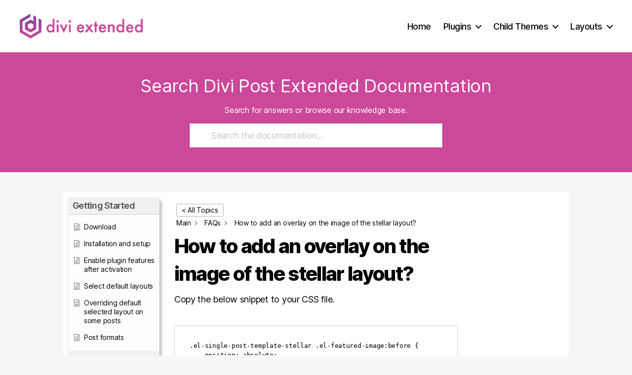

--- FILE ---
content_type: text/html; charset=UTF-8
request_url: https://diviextended.com/documentation/divi-post-extended/how-to-add-an-overlay-on-the-image-of-the-stellar-layout/
body_size: 18780
content:
<!DOCTYPE html>

<html class="no-js" lang="en-US">

	<head>

		<meta charset="UTF-8">
		<meta name="viewport" content="width=device-width, initial-scale=1.0">

		<link rel="profile" href="https://gmpg.org/xfn/11">

		<meta name='robots' content='index, follow, max-image-preview:large, max-snippet:-1, max-video-preview:-1' />

	<!-- This site is optimized with the Yoast SEO plugin v26.7 - https://yoast.com/wordpress/plugins/seo/ -->
	<title>How to add an overlay on the image of the stellar layout? - Divi Extended Documentation</title>
	<link rel="canonical" href="https://diviextended.com/documentation/divi-post-extended/how-to-add-an-overlay-on-the-image-of-the-stellar-layout/" />
	<meta property="og:locale" content="en_US" />
	<meta property="og:type" content="article" />
	<meta property="og:title" content="How to add an overlay on the image of the stellar layout? - Divi Extended Documentation" />
	<meta property="og:description" content="Copy the below snippet to your CSS file." />
	<meta property="og:url" content="https://diviextended.com/documentation/divi-post-extended/how-to-add-an-overlay-on-the-image-of-the-stellar-layout/" />
	<meta property="og:site_name" content="Divi Extended Documentation" />
	<meta name="twitter:card" content="summary_large_image" />
	<script type="application/ld+json" class="yoast-schema-graph">{"@context":"https://schema.org","@graph":[{"@type":"WebPage","@id":"https://diviextended.com/documentation/divi-post-extended/how-to-add-an-overlay-on-the-image-of-the-stellar-layout/","url":"https://diviextended.com/documentation/divi-post-extended/how-to-add-an-overlay-on-the-image-of-the-stellar-layout/","name":"How to add an overlay on the image of the stellar layout? - Divi Extended Documentation","isPartOf":{"@id":"https://diviextended.com/documentation/#website"},"datePublished":"2021-03-23T06:47:09+00:00","breadcrumb":{"@id":"https://diviextended.com/documentation/divi-post-extended/how-to-add-an-overlay-on-the-image-of-the-stellar-layout/#breadcrumb"},"inLanguage":"en-US","potentialAction":[{"@type":"ReadAction","target":["https://diviextended.com/documentation/divi-post-extended/how-to-add-an-overlay-on-the-image-of-the-stellar-layout/"]}]},{"@type":"BreadcrumbList","@id":"https://diviextended.com/documentation/divi-post-extended/how-to-add-an-overlay-on-the-image-of-the-stellar-layout/#breadcrumb","itemListElement":[{"@type":"ListItem","position":1,"name":"Home","item":"https://diviextended.com/documentation/"},{"@type":"ListItem","position":2,"name":"How to add an overlay on the image of the stellar layout?"}]},{"@type":"WebSite","@id":"https://diviextended.com/documentation/#website","url":"https://diviextended.com/documentation/","name":"Divi Extended Documentation","description":"","publisher":{"@id":"https://diviextended.com/documentation/#organization"},"potentialAction":[{"@type":"SearchAction","target":{"@type":"EntryPoint","urlTemplate":"https://diviextended.com/documentation/?s={search_term_string}"},"query-input":{"@type":"PropertyValueSpecification","valueRequired":true,"valueName":"search_term_string"}}],"inLanguage":"en-US"},{"@type":"Organization","@id":"https://diviextended.com/documentation/#organization","name":"Divi Extended Documentation","url":"https://diviextended.com/documentation/","logo":{"@type":"ImageObject","inLanguage":"en-US","@id":"https://diviextended.com/documentation/#/schema/logo/image/","url":"https://diviextended.com/documentation/wp-content/uploads/2021/05/diviextended.png","contentUrl":"https://diviextended.com/documentation/wp-content/uploads/2021/05/diviextended.png","width":497,"height":100,"caption":"Divi Extended Documentation"},"image":{"@id":"https://diviextended.com/documentation/#/schema/logo/image/"}}]}</script>
	<!-- / Yoast SEO plugin. -->


<link rel='dns-prefetch' href='//stats.wp.com' />
<link rel="alternate" type="application/rss+xml" title="Divi Extended Documentation &raquo; Feed" href="https://diviextended.com/documentation/feed/" />
<link rel="alternate" type="application/rss+xml" title="Divi Extended Documentation &raquo; Comments Feed" href="https://diviextended.com/documentation/comments/feed/" />
<link rel="alternate" title="oEmbed (JSON)" type="application/json+oembed" href="https://diviextended.com/documentation/wp-json/oembed/1.0/embed?url=https%3A%2F%2Fdiviextended.com%2Fdocumentation%2Fdivi-post-extended%2Fhow-to-add-an-overlay-on-the-image-of-the-stellar-layout%2F" />
<link rel="alternate" title="oEmbed (XML)" type="text/xml+oembed" href="https://diviextended.com/documentation/wp-json/oembed/1.0/embed?url=https%3A%2F%2Fdiviextended.com%2Fdocumentation%2Fdivi-post-extended%2Fhow-to-add-an-overlay-on-the-image-of-the-stellar-layout%2F&#038;format=xml" />
<style id='wp-img-auto-sizes-contain-inline-css'>
img:is([sizes=auto i],[sizes^="auto," i]){contain-intrinsic-size:3000px 1500px}
/*# sourceURL=wp-img-auto-sizes-contain-inline-css */
</style>
<style id='wp-emoji-styles-inline-css'>

	img.wp-smiley, img.emoji {
		display: inline !important;
		border: none !important;
		box-shadow: none !important;
		height: 1em !important;
		width: 1em !important;
		margin: 0 0.07em !important;
		vertical-align: -0.1em !important;
		background: none !important;
		padding: 0 !important;
	}
/*# sourceURL=wp-emoji-styles-inline-css */
</style>
<style id='wp-block-library-inline-css'>
:root{--wp-block-synced-color:#7a00df;--wp-block-synced-color--rgb:122,0,223;--wp-bound-block-color:var(--wp-block-synced-color);--wp-editor-canvas-background:#ddd;--wp-admin-theme-color:#007cba;--wp-admin-theme-color--rgb:0,124,186;--wp-admin-theme-color-darker-10:#006ba1;--wp-admin-theme-color-darker-10--rgb:0,107,160.5;--wp-admin-theme-color-darker-20:#005a87;--wp-admin-theme-color-darker-20--rgb:0,90,135;--wp-admin-border-width-focus:2px}@media (min-resolution:192dpi){:root{--wp-admin-border-width-focus:1.5px}}.wp-element-button{cursor:pointer}:root .has-very-light-gray-background-color{background-color:#eee}:root .has-very-dark-gray-background-color{background-color:#313131}:root .has-very-light-gray-color{color:#eee}:root .has-very-dark-gray-color{color:#313131}:root .has-vivid-green-cyan-to-vivid-cyan-blue-gradient-background{background:linear-gradient(135deg,#00d084,#0693e3)}:root .has-purple-crush-gradient-background{background:linear-gradient(135deg,#34e2e4,#4721fb 50%,#ab1dfe)}:root .has-hazy-dawn-gradient-background{background:linear-gradient(135deg,#faaca8,#dad0ec)}:root .has-subdued-olive-gradient-background{background:linear-gradient(135deg,#fafae1,#67a671)}:root .has-atomic-cream-gradient-background{background:linear-gradient(135deg,#fdd79a,#004a59)}:root .has-nightshade-gradient-background{background:linear-gradient(135deg,#330968,#31cdcf)}:root .has-midnight-gradient-background{background:linear-gradient(135deg,#020381,#2874fc)}:root{--wp--preset--font-size--normal:16px;--wp--preset--font-size--huge:42px}.has-regular-font-size{font-size:1em}.has-larger-font-size{font-size:2.625em}.has-normal-font-size{font-size:var(--wp--preset--font-size--normal)}.has-huge-font-size{font-size:var(--wp--preset--font-size--huge)}.has-text-align-center{text-align:center}.has-text-align-left{text-align:left}.has-text-align-right{text-align:right}.has-fit-text{white-space:nowrap!important}#end-resizable-editor-section{display:none}.aligncenter{clear:both}.items-justified-left{justify-content:flex-start}.items-justified-center{justify-content:center}.items-justified-right{justify-content:flex-end}.items-justified-space-between{justify-content:space-between}.screen-reader-text{border:0;clip-path:inset(50%);height:1px;margin:-1px;overflow:hidden;padding:0;position:absolute;width:1px;word-wrap:normal!important}.screen-reader-text:focus{background-color:#ddd;clip-path:none;color:#444;display:block;font-size:1em;height:auto;left:5px;line-height:normal;padding:15px 23px 14px;text-decoration:none;top:5px;width:auto;z-index:100000}html :where(.has-border-color){border-style:solid}html :where([style*=border-top-color]){border-top-style:solid}html :where([style*=border-right-color]){border-right-style:solid}html :where([style*=border-bottom-color]){border-bottom-style:solid}html :where([style*=border-left-color]){border-left-style:solid}html :where([style*=border-width]){border-style:solid}html :where([style*=border-top-width]){border-top-style:solid}html :where([style*=border-right-width]){border-right-style:solid}html :where([style*=border-bottom-width]){border-bottom-style:solid}html :where([style*=border-left-width]){border-left-style:solid}html :where(img[class*=wp-image-]){height:auto;max-width:100%}:where(figure){margin:0 0 1em}html :where(.is-position-sticky){--wp-admin--admin-bar--position-offset:var(--wp-admin--admin-bar--height,0px)}@media screen and (max-width:600px){html :where(.is-position-sticky){--wp-admin--admin-bar--position-offset:0px}}

/*# sourceURL=wp-block-library-inline-css */
</style><style id='wp-block-code-inline-css'>
.wp-block-code{box-sizing:border-box}.wp-block-code code{
  /*!rtl:begin:ignore*/direction:ltr;display:block;font-family:inherit;overflow-wrap:break-word;text-align:initial;white-space:pre-wrap
  /*!rtl:end:ignore*/}
/*# sourceURL=https://diviextended.com/documentation/wp-includes/blocks/code/style.min.css */
</style>
<style id='global-styles-inline-css'>
:root{--wp--preset--aspect-ratio--square: 1;--wp--preset--aspect-ratio--4-3: 4/3;--wp--preset--aspect-ratio--3-4: 3/4;--wp--preset--aspect-ratio--3-2: 3/2;--wp--preset--aspect-ratio--2-3: 2/3;--wp--preset--aspect-ratio--16-9: 16/9;--wp--preset--aspect-ratio--9-16: 9/16;--wp--preset--color--black: #000000;--wp--preset--color--cyan-bluish-gray: #abb8c3;--wp--preset--color--white: #ffffff;--wp--preset--color--pale-pink: #f78da7;--wp--preset--color--vivid-red: #cf2e2e;--wp--preset--color--luminous-vivid-orange: #ff6900;--wp--preset--color--luminous-vivid-amber: #fcb900;--wp--preset--color--light-green-cyan: #7bdcb5;--wp--preset--color--vivid-green-cyan: #00d084;--wp--preset--color--pale-cyan-blue: #8ed1fc;--wp--preset--color--vivid-cyan-blue: #0693e3;--wp--preset--color--vivid-purple: #9b51e0;--wp--preset--color--accent: #e20842;--wp--preset--color--primary: #000000;--wp--preset--color--secondary: #686868;--wp--preset--color--subtle-background: #d3d3d3;--wp--preset--color--background: #f7f7f7;--wp--preset--gradient--vivid-cyan-blue-to-vivid-purple: linear-gradient(135deg,rgb(6,147,227) 0%,rgb(155,81,224) 100%);--wp--preset--gradient--light-green-cyan-to-vivid-green-cyan: linear-gradient(135deg,rgb(122,220,180) 0%,rgb(0,208,130) 100%);--wp--preset--gradient--luminous-vivid-amber-to-luminous-vivid-orange: linear-gradient(135deg,rgb(252,185,0) 0%,rgb(255,105,0) 100%);--wp--preset--gradient--luminous-vivid-orange-to-vivid-red: linear-gradient(135deg,rgb(255,105,0) 0%,rgb(207,46,46) 100%);--wp--preset--gradient--very-light-gray-to-cyan-bluish-gray: linear-gradient(135deg,rgb(238,238,238) 0%,rgb(169,184,195) 100%);--wp--preset--gradient--cool-to-warm-spectrum: linear-gradient(135deg,rgb(74,234,220) 0%,rgb(151,120,209) 20%,rgb(207,42,186) 40%,rgb(238,44,130) 60%,rgb(251,105,98) 80%,rgb(254,248,76) 100%);--wp--preset--gradient--blush-light-purple: linear-gradient(135deg,rgb(255,206,236) 0%,rgb(152,150,240) 100%);--wp--preset--gradient--blush-bordeaux: linear-gradient(135deg,rgb(254,205,165) 0%,rgb(254,45,45) 50%,rgb(107,0,62) 100%);--wp--preset--gradient--luminous-dusk: linear-gradient(135deg,rgb(255,203,112) 0%,rgb(199,81,192) 50%,rgb(65,88,208) 100%);--wp--preset--gradient--pale-ocean: linear-gradient(135deg,rgb(255,245,203) 0%,rgb(182,227,212) 50%,rgb(51,167,181) 100%);--wp--preset--gradient--electric-grass: linear-gradient(135deg,rgb(202,248,128) 0%,rgb(113,206,126) 100%);--wp--preset--gradient--midnight: linear-gradient(135deg,rgb(2,3,129) 0%,rgb(40,116,252) 100%);--wp--preset--font-size--small: 18px;--wp--preset--font-size--medium: 20px;--wp--preset--font-size--large: 26.25px;--wp--preset--font-size--x-large: 42px;--wp--preset--font-size--normal: 21px;--wp--preset--font-size--larger: 32px;--wp--preset--spacing--20: 0.44rem;--wp--preset--spacing--30: 0.67rem;--wp--preset--spacing--40: 1rem;--wp--preset--spacing--50: 1.5rem;--wp--preset--spacing--60: 2.25rem;--wp--preset--spacing--70: 3.38rem;--wp--preset--spacing--80: 5.06rem;--wp--preset--shadow--natural: 6px 6px 9px rgba(0, 0, 0, 0.2);--wp--preset--shadow--deep: 12px 12px 50px rgba(0, 0, 0, 0.4);--wp--preset--shadow--sharp: 6px 6px 0px rgba(0, 0, 0, 0.2);--wp--preset--shadow--outlined: 6px 6px 0px -3px rgb(255, 255, 255), 6px 6px rgb(0, 0, 0);--wp--preset--shadow--crisp: 6px 6px 0px rgb(0, 0, 0);}:where(.is-layout-flex){gap: 0.5em;}:where(.is-layout-grid){gap: 0.5em;}body .is-layout-flex{display: flex;}.is-layout-flex{flex-wrap: wrap;align-items: center;}.is-layout-flex > :is(*, div){margin: 0;}body .is-layout-grid{display: grid;}.is-layout-grid > :is(*, div){margin: 0;}:where(.wp-block-columns.is-layout-flex){gap: 2em;}:where(.wp-block-columns.is-layout-grid){gap: 2em;}:where(.wp-block-post-template.is-layout-flex){gap: 1.25em;}:where(.wp-block-post-template.is-layout-grid){gap: 1.25em;}.has-black-color{color: var(--wp--preset--color--black) !important;}.has-cyan-bluish-gray-color{color: var(--wp--preset--color--cyan-bluish-gray) !important;}.has-white-color{color: var(--wp--preset--color--white) !important;}.has-pale-pink-color{color: var(--wp--preset--color--pale-pink) !important;}.has-vivid-red-color{color: var(--wp--preset--color--vivid-red) !important;}.has-luminous-vivid-orange-color{color: var(--wp--preset--color--luminous-vivid-orange) !important;}.has-luminous-vivid-amber-color{color: var(--wp--preset--color--luminous-vivid-amber) !important;}.has-light-green-cyan-color{color: var(--wp--preset--color--light-green-cyan) !important;}.has-vivid-green-cyan-color{color: var(--wp--preset--color--vivid-green-cyan) !important;}.has-pale-cyan-blue-color{color: var(--wp--preset--color--pale-cyan-blue) !important;}.has-vivid-cyan-blue-color{color: var(--wp--preset--color--vivid-cyan-blue) !important;}.has-vivid-purple-color{color: var(--wp--preset--color--vivid-purple) !important;}.has-black-background-color{background-color: var(--wp--preset--color--black) !important;}.has-cyan-bluish-gray-background-color{background-color: var(--wp--preset--color--cyan-bluish-gray) !important;}.has-white-background-color{background-color: var(--wp--preset--color--white) !important;}.has-pale-pink-background-color{background-color: var(--wp--preset--color--pale-pink) !important;}.has-vivid-red-background-color{background-color: var(--wp--preset--color--vivid-red) !important;}.has-luminous-vivid-orange-background-color{background-color: var(--wp--preset--color--luminous-vivid-orange) !important;}.has-luminous-vivid-amber-background-color{background-color: var(--wp--preset--color--luminous-vivid-amber) !important;}.has-light-green-cyan-background-color{background-color: var(--wp--preset--color--light-green-cyan) !important;}.has-vivid-green-cyan-background-color{background-color: var(--wp--preset--color--vivid-green-cyan) !important;}.has-pale-cyan-blue-background-color{background-color: var(--wp--preset--color--pale-cyan-blue) !important;}.has-vivid-cyan-blue-background-color{background-color: var(--wp--preset--color--vivid-cyan-blue) !important;}.has-vivid-purple-background-color{background-color: var(--wp--preset--color--vivid-purple) !important;}.has-black-border-color{border-color: var(--wp--preset--color--black) !important;}.has-cyan-bluish-gray-border-color{border-color: var(--wp--preset--color--cyan-bluish-gray) !important;}.has-white-border-color{border-color: var(--wp--preset--color--white) !important;}.has-pale-pink-border-color{border-color: var(--wp--preset--color--pale-pink) !important;}.has-vivid-red-border-color{border-color: var(--wp--preset--color--vivid-red) !important;}.has-luminous-vivid-orange-border-color{border-color: var(--wp--preset--color--luminous-vivid-orange) !important;}.has-luminous-vivid-amber-border-color{border-color: var(--wp--preset--color--luminous-vivid-amber) !important;}.has-light-green-cyan-border-color{border-color: var(--wp--preset--color--light-green-cyan) !important;}.has-vivid-green-cyan-border-color{border-color: var(--wp--preset--color--vivid-green-cyan) !important;}.has-pale-cyan-blue-border-color{border-color: var(--wp--preset--color--pale-cyan-blue) !important;}.has-vivid-cyan-blue-border-color{border-color: var(--wp--preset--color--vivid-cyan-blue) !important;}.has-vivid-purple-border-color{border-color: var(--wp--preset--color--vivid-purple) !important;}.has-vivid-cyan-blue-to-vivid-purple-gradient-background{background: var(--wp--preset--gradient--vivid-cyan-blue-to-vivid-purple) !important;}.has-light-green-cyan-to-vivid-green-cyan-gradient-background{background: var(--wp--preset--gradient--light-green-cyan-to-vivid-green-cyan) !important;}.has-luminous-vivid-amber-to-luminous-vivid-orange-gradient-background{background: var(--wp--preset--gradient--luminous-vivid-amber-to-luminous-vivid-orange) !important;}.has-luminous-vivid-orange-to-vivid-red-gradient-background{background: var(--wp--preset--gradient--luminous-vivid-orange-to-vivid-red) !important;}.has-very-light-gray-to-cyan-bluish-gray-gradient-background{background: var(--wp--preset--gradient--very-light-gray-to-cyan-bluish-gray) !important;}.has-cool-to-warm-spectrum-gradient-background{background: var(--wp--preset--gradient--cool-to-warm-spectrum) !important;}.has-blush-light-purple-gradient-background{background: var(--wp--preset--gradient--blush-light-purple) !important;}.has-blush-bordeaux-gradient-background{background: var(--wp--preset--gradient--blush-bordeaux) !important;}.has-luminous-dusk-gradient-background{background: var(--wp--preset--gradient--luminous-dusk) !important;}.has-pale-ocean-gradient-background{background: var(--wp--preset--gradient--pale-ocean) !important;}.has-electric-grass-gradient-background{background: var(--wp--preset--gradient--electric-grass) !important;}.has-midnight-gradient-background{background: var(--wp--preset--gradient--midnight) !important;}.has-small-font-size{font-size: var(--wp--preset--font-size--small) !important;}.has-medium-font-size{font-size: var(--wp--preset--font-size--medium) !important;}.has-large-font-size{font-size: var(--wp--preset--font-size--large) !important;}.has-x-large-font-size{font-size: var(--wp--preset--font-size--x-large) !important;}
/*# sourceURL=global-styles-inline-css */
</style>

<style id='classic-theme-styles-inline-css'>
/*! This file is auto-generated */
.wp-block-button__link{color:#fff;background-color:#32373c;border-radius:9999px;box-shadow:none;text-decoration:none;padding:calc(.667em + 2px) calc(1.333em + 2px);font-size:1.125em}.wp-block-file__button{background:#32373c;color:#fff;text-decoration:none}
/*# sourceURL=/wp-includes/css/classic-themes.min.css */
</style>
<link rel='stylesheet' id='epkb-icon-fonts-css' href='https://diviextended.com/documentation/wp-content/plugins/echo-knowledge-base/css/epkb-icon-fonts.min.css?ver=15.910.0' media='all' />
<link rel='stylesheet' id='asea-public-styles-css' href='https://diviextended.com/documentation/wp-content/plugins/echo-advanced-search/css/public-styles.min.css?ver=3.5.2' media='all' />
<link rel='stylesheet' id='eprf-public-styles-css' href='https://diviextended.com/documentation/wp-content/plugins/echo-article-rating-and-feedback/css/public-styles.min.css?ver=2.4.0' media='all' />
<link rel='stylesheet' id='elay-public-modular-styles-css' href='https://diviextended.com/documentation/wp-content/plugins/echo-elegant-layouts/css/public-modular-styles.min.css?ver=3.4.2' media='all' />
<link rel='stylesheet' id='twentytwenty-style-css' href='https://diviextended.com/documentation/wp-content/themes/twentytwenty/style.css?ver=3.0' media='all' />
<style id='twentytwenty-style-inline-css'>
.color-accent,.color-accent-hover:hover,.color-accent-hover:focus,:root .has-accent-color,.has-drop-cap:not(:focus):first-letter,.wp-block-button.is-style-outline,a { color: #e20842; }blockquote,.border-color-accent,.border-color-accent-hover:hover,.border-color-accent-hover:focus { border-color: #e20842; }button,.button,.faux-button,.wp-block-button__link,.wp-block-file .wp-block-file__button,input[type="button"],input[type="reset"],input[type="submit"],.bg-accent,.bg-accent-hover:hover,.bg-accent-hover:focus,:root .has-accent-background-color,.comment-reply-link { background-color: #e20842; }.fill-children-accent,.fill-children-accent * { fill: #e20842; }:root .has-background-color,button,.button,.faux-button,.wp-block-button__link,.wp-block-file__button,input[type="button"],input[type="reset"],input[type="submit"],.wp-block-button,.comment-reply-link,.has-background.has-primary-background-color:not(.has-text-color),.has-background.has-primary-background-color *:not(.has-text-color),.has-background.has-accent-background-color:not(.has-text-color),.has-background.has-accent-background-color *:not(.has-text-color) { color: #f7f7f7; }:root .has-background-background-color { background-color: #f7f7f7; }body,.entry-title a,:root .has-primary-color { color: #000000; }:root .has-primary-background-color { background-color: #000000; }cite,figcaption,.wp-caption-text,.post-meta,.entry-content .wp-block-archives li,.entry-content .wp-block-categories li,.entry-content .wp-block-latest-posts li,.wp-block-latest-comments__comment-date,.wp-block-latest-posts__post-date,.wp-block-embed figcaption,.wp-block-image figcaption,.wp-block-pullquote cite,.comment-metadata,.comment-respond .comment-notes,.comment-respond .logged-in-as,.pagination .dots,.entry-content hr:not(.has-background),hr.styled-separator,:root .has-secondary-color { color: #686868; }:root .has-secondary-background-color { background-color: #686868; }pre,fieldset,input,textarea,table,table *,hr { border-color: #d3d3d3; }caption,code,code,kbd,samp,.wp-block-table.is-style-stripes tbody tr:nth-child(odd),:root .has-subtle-background-background-color { background-color: #d3d3d3; }.wp-block-table.is-style-stripes { border-bottom-color: #d3d3d3; }.wp-block-latest-posts.is-grid li { border-top-color: #d3d3d3; }:root .has-subtle-background-color { color: #d3d3d3; }body:not(.overlay-header) .primary-menu > li > a,body:not(.overlay-header) .primary-menu > li > .icon,.modal-menu a,.footer-menu a, .footer-widgets a:where(:not(.wp-block-button__link)),#site-footer .wp-block-button.is-style-outline,.wp-block-pullquote:before,.singular:not(.overlay-header) .entry-header a,.archive-header a,.header-footer-group .color-accent,.header-footer-group .color-accent-hover:hover { color: #cd2653; }.social-icons a,#site-footer button:not(.toggle),#site-footer .button,#site-footer .faux-button,#site-footer .wp-block-button__link,#site-footer .wp-block-file__button,#site-footer input[type="button"],#site-footer input[type="reset"],#site-footer input[type="submit"] { background-color: #cd2653; }.header-footer-group,body:not(.overlay-header) #site-header .toggle,.menu-modal .toggle { color: #000000; }body:not(.overlay-header) .primary-menu ul { background-color: #000000; }body:not(.overlay-header) .primary-menu > li > ul:after { border-bottom-color: #000000; }body:not(.overlay-header) .primary-menu ul ul:after { border-left-color: #000000; }.site-description,body:not(.overlay-header) .toggle-inner .toggle-text,.widget .post-date,.widget .rss-date,.widget_archive li,.widget_categories li,.widget cite,.widget_pages li,.widget_meta li,.widget_nav_menu li,.powered-by-wordpress,.footer-credits .privacy-policy,.to-the-top,.singular .entry-header .post-meta,.singular:not(.overlay-header) .entry-header .post-meta a { color: #6d6d6d; }.header-footer-group pre,.header-footer-group fieldset,.header-footer-group input,.header-footer-group textarea,.header-footer-group table,.header-footer-group table *,.footer-nav-widgets-wrapper,#site-footer,.menu-modal nav *,.footer-widgets-outer-wrapper,.footer-top { border-color: #dcd7ca; }.header-footer-group table caption,body:not(.overlay-header) .header-inner .toggle-wrapper::before { background-color: #dcd7ca; }
/*# sourceURL=twentytwenty-style-inline-css */
</style>
<link rel='stylesheet' id='twentytwenty-fonts-css' href='https://diviextended.com/documentation/wp-content/themes/twentytwenty/assets/css/font-inter.css?ver=3.0' media='all' />
<link rel='stylesheet' id='twentytwenty-print-style-css' href='https://diviextended.com/documentation/wp-content/themes/twentytwenty/print.css?ver=3.0' media='print' />
<link rel='stylesheet' id='twentytwenty-jetpack-css' href='https://diviextended.com/documentation/wp-content/plugins/jetpack/modules/theme-tools/compat/twentytwenty.css?ver=15.4' media='all' />
<link rel='stylesheet' id='epkb-ap-frontend-layout-vital-css' href='https://diviextended.com/documentation/wp-content/plugins/echo-knowledge-base/css/ap-frontend-layout-vital.min.css?ver=15.910.0' media='all' />
<link rel='stylesheet' id='epkb-ap-frontend-layout-css' href='https://diviextended.com/documentation/wp-content/plugins/echo-knowledge-base/css/ap-frontend-layout.min.css?ver=15.910.0' media='all' />
<style id='epkb-ap-frontend-layout-inline-css'>
 #eckb-article-page-container-v2{width:100%}#eckb-article-page-container-v2 #eckb-article-body{width:1140px}#eckb-article-page-container-v2 #eckb-article-body{grid-template-columns:20% 60% 20%;}@media only screen and (max-width:1025px){#eckb-article-page-container-v2{width:100%}#eckb-article-page-container-v2 #eckb-article-body{width:100%}#eckb-article-page-container-v2 #eckb-article-body{grid-template-columns:20% 60% 20%;}}#eckb-article-page-container-v2 #eckb-article-header,#eckb-article-page-container-v2 #eckb-article-content-header-v2,#eckb-article-page-container-v2 #eckb-article-left-sidebar,#eckb-article-page-container-v2 #eckb-article-right-sidebar,#eckb-article-page-container-v2 #epkb-sidebar-container-v2 .epkb-sidebar__heading__inner__cat-name,#eckb-article-page-container-v2 #epkb-sidebar-container-v2 .epkb-category-level-2-3__cat-name,#eckb-article-page-container-v2 #epkb-sidebar-container-v2 .eckb-article-title__text,#eckb-article-page-container-v2 #elay-sidebar-container-v2 .elay-sidebar__heading__inner__cat-name,#eckb-article-page-container-v2 #elay-sidebar-container-v2 .elay-category-level-2-3__cat-name,#eckb-article-page-container-v2 #elay-sidebar-container-v2 .elay-article-title__text,#eckb-article-page-container-v2 .eckb-acll__title,#eckb-article-page-container-v2 .eckb-acll__cat-item__name,#eckb-article-page-container-v2 #eckb-article-content-header,#eckb-article-page-container-v2 .eckb-article-toc .eckb-article-toc__title,#eckb-article-page-container-v2 .eckb-article-toc .eckb-article-toc__level a,#eckb-article-page-container-v2 .eckb-breadcrumb-nav,#eckb-article-page-container-v2 #eckb-article-content-footer{font-family:inherit !important;}#eckb-article-page-container-v2 #eckb-article-left-sidebar{padding:10px 10px 10px 10px;background-color:#FFFFFF;margin-top:0px;}#eckb-article-page-container-v2 #eckb-article-content{padding:20px;background-color:#FFFFFF;}.eckb-article-content-created-date-container,.eckb-article-content-last-updated-date-container,.eckb-article-content-author-container,.eckb-article-content-article-views-counter-container,.eckb-ach__article-meta__date-created,.eckb-ach__article-meta__author,.eckb-ach__article-meta__views_counter,.eckb-ach__article-meta__date-updated{color:#000000;font-size:14px !important;}#eckb-article-page-container-v2 #eckb-article-right-sidebar{padding:10px 10px 10px 10px;background-color:#FFFFFF;margin-top:0px;}@media only screen and (max-width:768px){#eckb-article-page-container-v2{width:100%;}#eckb-article-page-container-v2 #eckb-article-content{grid-column-start:1;grid-column-end:4;}#eckb-article-page-container-v2 #eckb-article-left-sidebar{grid-column-start:1;grid-column-end:4;}#eckb-article-page-container-v2 #eckb-article-right-sidebar{grid-column-start:1;grid-column-end:4;}#eckb-article-page-container-v2 .eckb-article-toc{position:relative;float:left;width:100%;height:auto;top:0;}#eckb-article-page-container-v2 #eckb-article-body{display:flex;flex-direction:column;}#eckb-article-page-container-v2 #eckb-article-left-sidebar{order:3;margin-top:0px!important;}#eckb-article-page-container-v2 #eckb-article-content{order:1;}#eckb-article-page-container-v2 #eckb-article-right-sidebar{order:2;margin-top:0px!important;}}@media print{@page{margin:10px 10px 10px 10px!important;}}#eckb-article-page-container-v2{width:100%}#eckb-article-page-container-v2 #eckb-article-body{width:1140px}#eckb-article-page-container-v2 #eckb-article-body{grid-template-columns:20% 60% 20%;}@media only screen and (max-width:1025px){#eckb-article-page-container-v2{width:100%}#eckb-article-page-container-v2 #eckb-article-body{width:100%}#eckb-article-page-container-v2 #eckb-article-body{grid-template-columns:20% 60% 20%;}}#eckb-article-page-container-v2 #eckb-article-header,#eckb-article-page-container-v2 #eckb-article-content-header-v2,#eckb-article-page-container-v2 #eckb-article-left-sidebar,#eckb-article-page-container-v2 #eckb-article-right-sidebar,#eckb-article-page-container-v2 #epkb-sidebar-container-v2 .epkb-sidebar__heading__inner__cat-name,#eckb-article-page-container-v2 #epkb-sidebar-container-v2 .epkb-category-level-2-3__cat-name,#eckb-article-page-container-v2 #epkb-sidebar-container-v2 .eckb-article-title__text,#eckb-article-page-container-v2 #elay-sidebar-container-v2 .elay-sidebar__heading__inner__cat-name,#eckb-article-page-container-v2 #elay-sidebar-container-v2 .elay-category-level-2-3__cat-name,#eckb-article-page-container-v2 #elay-sidebar-container-v2 .elay-article-title__text,#eckb-article-page-container-v2 .eckb-acll__title,#eckb-article-page-container-v2 .eckb-acll__cat-item__name,#eckb-article-page-container-v2 #eckb-article-content-header,#eckb-article-page-container-v2 .eckb-article-toc .eckb-article-toc__title,#eckb-article-page-container-v2 .eckb-article-toc .eckb-article-toc__level a,#eckb-article-page-container-v2 .eckb-breadcrumb-nav,#eckb-article-page-container-v2 #eckb-article-content-footer{font-family:inherit !important;}#eckb-article-page-container-v2 #eckb-article-left-sidebar{padding:10px 10px 10px 10px;background-color:#FFFFFF;margin-top:0px;}
#eckb-article-page-container-v2 #eckb-article-content{padding:20px;background-color:#FFFFFF;}.eckb-article-content-created-date-container,.eckb-article-content-last-updated-date-container,.eckb-article-content-author-container,.eckb-article-content-article-views-counter-container,.eckb-ach__article-meta__date-created,.eckb-ach__article-meta__author,.eckb-ach__article-meta__views_counter,.eckb-ach__article-meta__date-updated{color:#000000;font-size:14px !important;}#eckb-article-page-container-v2 #eckb-article-right-sidebar{padding:10px 10px 10px 10px;background-color:#FFFFFF;margin-top:0px;}@media only screen and (max-width:768px){#eckb-article-page-container-v2{width:100%;}#eckb-article-page-container-v2 #eckb-article-content{grid-column-start:1;grid-column-end:4;}#eckb-article-page-container-v2 #eckb-article-left-sidebar{grid-column-start:1;grid-column-end:4;}#eckb-article-page-container-v2 #eckb-article-right-sidebar{grid-column-start:1;grid-column-end:4;}#eckb-article-page-container-v2 .eckb-article-toc{position:relative;float:left;width:100%;height:auto;top:0;}#eckb-article-page-container-v2 #eckb-article-body{display:flex;flex-direction:column;}#eckb-article-page-container-v2 #eckb-article-left-sidebar{order:3;margin-top:0px!important;}#eckb-article-page-container-v2 #eckb-article-content{order:1;}#eckb-article-page-container-v2 #eckb-article-right-sidebar{order:2;margin-top:0px!important;}}@media print{@page{margin:10px 10px 10px 10px!important;}}#elay-sidebar-container-v2{border-color:#F7F7F7 !important;border-width:1px !important;border-radius:5px !important;overflow:initial;max-height:initial;}#elay-sidebar-container-v2{background-color:#fdfdfd;}#epkb-ml-sidebar-layout #epkb-ml-sidebar-layout-inner{background-color:#FFFFFF;}#elay-sidebar-container-v2 .elay-sidebar__cat__top-cat__heading-container,#epkb-ml-sidebar-layout #epkb-ml-sidebar-layout-inner .elay-sidebar__cat__top-cat__heading-container{text-align:left !important;border-width:1px !important;padding-top:8px !important;padding-bottom:8px !important;padding-left:8px !important;padding-right:8px !important;border-bottom-color:#CDCDCD !important;background-color:#f1f1f1 !important;}#elay-sidebar-container-v2 .elay-sidebar__cat__top-cat:first-child .elay-sidebar__cat__top-cat__heading-container,#epkb-ml-sidebar-layout #epkb-ml-sidebar-layout-inner .elay-sidebar__cat__top-cat:first-child .elay-sidebar__cat__top-cat__heading-container{border-top-left-radius:5px;border-top-right-radius:5px;}#elay-sidebar-container-v2 .elay-sidebar__cat__top-cat:last-child .elay-sidebar__cat__top-cat__heading-container,#epkb-ml-sidebar-layout #epkb-ml-sidebar-layout-inner .elay-sidebar__cat__top-cat:last-child .elay-sidebar__cat__top-cat__heading-container{border-bottom-left-radius:5px;border-bottom-right-radius:5px;}#elay-sidebar-container-v2 .elay-sidebar__heading__inner .elay-sidebar__heading__inner__name,#epkb-ml-sidebar-layout #epkb-ml-sidebar-layout-inner .elay-sidebar__heading__inner .elay-sidebar__heading__inner__name,#elay-sidebar-container-v2 .elay-sidebar__heading__inner .elay-sidebar__heading__inner__cat-name,#epkb-ml-sidebar-layout #epkb-ml-sidebar-layout-inner .elay-sidebar__heading__inner .elay-sidebar__heading__inner__cat-name,#elay-sidebar-container-v2 .elay-sidebar__heading__inner .elay-sidebar__heading__inner__name>a,#epkb-ml-sidebar-layout #epkb-ml-sidebar-layout-inner .elay-sidebar__heading__inner .elay-sidebar__heading__inner__name>a{color:#525252;text-align:left;}#elay-sidebar-container-v2 .elay-sidebar__heading__inner .elay-sidebar__heading__inner__desc p,#epkb-ml-sidebar-layout #epkb-ml-sidebar-layout-inner .elay-sidebar__heading__inner .elay-sidebar__heading__inner__desc p{color:#b3b3b3;text-align:left;}#elay-sidebar-container-v2 .elay-sidebar__cat__top-cat__body-container,#epkb-ml-sidebar-layout #epkb-ml-sidebar-layout-inner .elay-sidebar__cat__top-cat__body-container{padding-top:8px;padding-bottom:10px;padding-left:0px;padding-right:5px;}#elay-sidebar-container-v2 .elay-sidebar__body__sub-cat .elay-category-level-2-3{padding-top:10px !important;padding-bottom:10px !important;}#elay-sidebar-container-v2 .elay-sidebar__cat__top-cat__body-container .elay-sidebar__body__sub-cat,#epkb-ml-sidebar-layout #epkb-ml-sidebar-layout-inner .elay-sidebar__cat__top-cat__body-container .elay-sidebar__body__sub-cat{padding-left:10px !important;}.elay-sidebar__cat__top-cat__body-container .elay-articles .elay-article-title{color:#b3b3b3;}.elay-sidebar__cat__top-cat__body-container .elay-articles .active{color:#000000;background-color:#e8e8e8;}.elay-sidebar__cat__top-cat__body-container .elay-articles .active .elay-article-title{color:#000000;}#eckb-article-widget-sidebar-container h4{color:#525252;font-size:18px !important;}#eckb-article-widget-sidebar-container .widg-widget-article-container li{padding-top:8px !important;padding-bottom:8px !important;font-size:14px !important;}#eckb-article-widget-sidebar-container .widg-widget-categories-contents li{padding-top:8px !important;padding-bottom:8px !important;}
#eckb-article-widget-sidebar-container .widg-widget-categories-contents ul .widg-category-title{color:#525252;}#eckb-article-widget-sidebar-container .widg-widget-categories-contents li .widg-category-title{color:#868686;}#eckb-article-widget-sidebar-container .widg-widget-article-container li .widg-widget-article-icon{color:#525252;}#eckb-article-widget-sidebar-container .widg-widget-article-container li .widg-article-title{color:#b3b3b3;}.widg-widget-article-container .widg-widget-article-contents li a .widg-article-title .widg-widget-article-icon{top:9px !important;}#elay-sidebar-container-v2 .elay-category-level-2-3__cat-name,#eckb-article-widget-sidebar-container .widg-category-title span,#epkb-ml-sidebar-layout #epkb-ml-sidebar-layout-inner .elay-category-level-2-3__cat-name{color:#868686 !important;font-size:16px !important;}#epkb-sidebar-container-v2{background-color:#fdfdfd;border-color:#F7F7F7;border-width:1px;border-radius:5px;}#epkb-sidebar-container-v2 .epkb-sidebar__cat__top-cat__heading-container{text-align:left;border-width:1px;padding-top:8px;padding-bottom:8px;padding-left:8px;padding-right:8px;border-bottom-color:#CDCDCD;background-color:#f1f1f1;}#epkb-sidebar-container-v2 .epkb-sidebar__cat__top-cat:first-child .epkb-sidebar__cat__top-cat__heading-container{border-top-left-radius:5px;border-top-right-radius:5px;}#epkb-sidebar-container-v2 .epkb-sidebar__cat__top-cat:last-child .epkb-sidebar__cat__top-cat__heading-container{border-bottom-left-radius:5px;border-bottom-right-radius:5px;}#epkb-sidebar-container-v2 .epkb-sidebar__heading__inner .epkb-sidebar__heading__inner__name,#epkb-sidebar-container-v2 .epkb-sidebar__heading__inner .epkb-sidebar__heading__inner__cat-name,#epkb-sidebar-container-v2 .epkb-sidebar__heading__inner .epkb-sidebar__heading__inner__name>a{color:#525252;text-align:left;}#epkb-sidebar-container-v2 .epkb-sidebar__heading__inner .epkb-sidebar__heading__inner__desc p{color:#b3b3b3;text-align:left;}#epkb-sidebar-container-v2 .epkb-sidebar__cat__top-cat__body-container{padding-top:8px;padding-bottom:10px;padding-left:0px;padding-right:5px;}#epkb-sidebar-container-v2 .epkb-sidebar__cat__top-cat__body-container .epkb-sidebar__body__sub-cat{padding-left:10px;}.epkb-sidebar__cat__top-cat__body-container .epkb-articles .eckb-article-title,.epkb-sidebar__cat__top-cat__body-container .epkb-articles-coming-soon{color:#b3b3b3!important;}.epkb-sidebar__cat__top-cat__body-container .epkb-articles .active{color:#000000;background-color:#e8e8e8;}.epkb-sidebar__cat__top-cat__body-container .epkb-articles .active .eckb-article-title{color:#000000!important;}#epkb-sidebar-container-v2 .epkb-category-level-2-3 .epkb-category-level-2-3__cat-name{color:#868686!important;}#wpadminbar #wp-admin-bar-epkb-edit-mode-button>.ab-item:before{content:"\f118";top:2px;float:left;font:normal 20px/1 dashicons;speak:none;padding:4px 0;-webkit-font-smoothing:antialiased;-moz-osx-font-smoothing:grayscale;background-image:none !important;margin-right:6px;color:#4391F3;}#wpadminbar #wp-admin-bar-epkb-edit-mode-button>.ab-item:hover:before{color:#4391F3;}#elay-content-container .elay-articles .active{background-color:#e8e8e8 !important;border-radius:4px;padding-left:5px !important;padding-right:5px !important;margin-left:-5px !important;}#elay-content-container .elay-articles .active span{color:#000000 !important;}#elay-content-container .elay-articles .active i{color:#000000 !important;}
/*# sourceURL=epkb-ap-frontend-layout-inline-css */
</style>
<link rel='stylesheet' id='wp-block-paragraph-css' href='https://diviextended.com/documentation/wp-includes/blocks/paragraph/style.min.css?ver=6.9' media='all' />
<script src="https://diviextended.com/documentation/wp-includes/js/jquery/jquery.min.js?ver=3.7.1" id="jquery-core-js"></script>
<script src="https://diviextended.com/documentation/wp-includes/js/jquery/jquery-migrate.min.js?ver=3.4.1" id="jquery-migrate-js"></script>
<script src="https://diviextended.com/documentation/wp-includes/js/jquery/ui/core.min.js?ver=1.13.3" id="jquery-ui-core-js"></script>
<script src="https://diviextended.com/documentation/wp-includes/js/jquery/ui/menu.min.js?ver=1.13.3" id="jquery-ui-menu-js"></script>
<script src="https://diviextended.com/documentation/wp-includes/js/dist/dom-ready.min.js?ver=f77871ff7694fffea381" id="wp-dom-ready-js"></script>
<script src="https://diviextended.com/documentation/wp-includes/js/dist/hooks.min.js?ver=dd5603f07f9220ed27f1" id="wp-hooks-js"></script>
<script src="https://diviextended.com/documentation/wp-includes/js/dist/i18n.min.js?ver=c26c3dc7bed366793375" id="wp-i18n-js"></script>
<script id="wp-i18n-js-after">
wp.i18n.setLocaleData( { 'text direction\u0004ltr': [ 'ltr' ] } );
//# sourceURL=wp-i18n-js-after
</script>
<script src="https://diviextended.com/documentation/wp-includes/js/dist/a11y.min.js?ver=cb460b4676c94bd228ed" id="wp-a11y-js"></script>
<script src="https://diviextended.com/documentation/wp-content/plugins/echo-advanced-search/js/asea-jquery-ui-autocomplete.min.js?ver=3.5.2" id="asea-jquery-ui-autocomplete-js"></script>
<script id="asea-public-scripts-js-extra">
var asea_vars = {"ajaxurl":"/documentation/wp-admin/admin-ajax.php","msg_try_again":"Please try again later.","error_occurred":"Error occurred (16)","not_saved":"Error occurred - configuration NOT saved (6).","unknown_error":"Unknown error (17)","reload_try_again":"Please reload the page and try again.","save_config":"Saving configuration","input_required":"Input is required"};
//# sourceURL=asea-public-scripts-js-extra
</script>
<script src="https://diviextended.com/documentation/wp-content/plugins/echo-advanced-search/js/public-scripts.min.js?ver=3.5.2" id="asea-public-scripts-js"></script>
<script src="https://diviextended.com/documentation/wp-content/plugins/echo-advanced-search/js/text-search.min.js?ver=3.5.2" id="asea-text-search-js"></script>
<script id="eprf-public-scripts-js-extra">
var eprf_vars = {"ajaxurl":"/documentation/wp-admin/admin-ajax.php","msg_try_again":"Please try again later.","error_occurred":"Error occurred (16)","not_saved":"Error occurred - configuration NOT saved (6).","unknown_error":"Unknown error (17)","reload_try_again":"Please reload the page and try again.","save_config":"Saving configuration","input_required":"Input is required","nonce":"7faac85150"};
//# sourceURL=eprf-public-scripts-js-extra
</script>
<script src="https://diviextended.com/documentation/wp-content/plugins/echo-article-rating-and-feedback/js/public-scripts.min.js?ver=2.4.0" id="eprf-public-scripts-js"></script>
<script id="elay-public-scripts-js-extra">
var elay_vars = {"ajaxurl":"/documentation/wp-admin/admin-ajax.php","msg_try_again":"Please try again later.","error_occurred":"Error occurred (16)","not_saved":"Error occurred - configuration NOT saved (6).","unknown_error":"Unknown error (17)","reload_try_again":"Please reload the page and try again.","save_config":"Saving configuration","input_required":"Input is required","nonce":"cd0fa10f91"};
//# sourceURL=elay-public-scripts-js-extra
</script>
<script src="https://diviextended.com/documentation/wp-content/plugins/echo-elegant-layouts/js/public-scripts.min.js?ver=3.4.2" id="elay-public-scripts-js"></script>
<script src="https://diviextended.com/documentation/wp-content/themes/twentytwenty/assets/js/index.js?ver=3.0" id="twentytwenty-js-js" defer data-wp-strategy="defer"></script>
<script id="epkb-public-scripts-js-extra">
var epkb_vars = {"ajaxurl":"https://diviextended.com/documentation/wp-admin/admin-ajax.php","msg_try_again":"Please try again later.","error_occurred":"Error occurred (1936)","not_saved":"Error occurred (2456)","unknown_error":"Unknown error (1247)","reload_try_again":"Please reload the page and try again.","save_config":"Saving configuration","input_required":"Input is required","nonce":"a9ba58f88c","toc_editor_msg":"The TOC is not displayed because there are no matching headers in the article.","toc_aria_label":"Article outline","creating_demo_data":"Creating a Knowledge Base with demo categories and articles. It will be completed shortly.","fe_report_error_title":"Frontend Editor encountered an error.","fe_report_error_desc":"We have detected an error. Please report the issue so that we can help you resolve it.","fe_sending_error_report":"Sending, please wait","fe_send_report_error":"Could not submit the error.","fe_update_preview_error":"Frontend Editor AJAX error: failed to update setting preview","fe_save_settings_error":"Frontend Editor AJAX error: failed to save setting","ai_error_generic":"Unable to connect. Please refresh the page and try again.","is_admin":""};
//# sourceURL=epkb-public-scripts-js-extra
</script>
<script src="https://diviextended.com/documentation/wp-content/plugins/echo-knowledge-base/js/public-scripts.min.js?ver=15.910.0" id="epkb-public-scripts-js"></script>
<link rel="https://api.w.org/" href="https://diviextended.com/documentation/wp-json/" /><link rel="alternate" title="JSON" type="application/json" href="https://diviextended.com/documentation/wp-json/wp/v2/epkb_post_type_16/1315" /><link rel="EditURI" type="application/rsd+xml" title="RSD" href="https://diviextended.com/documentation/xmlrpc.php?rsd" />
<meta name="generator" content="WordPress 6.9" />
	<style>img#wpstats{display:none}</style>
		<script>
document.documentElement.className = document.documentElement.className.replace( 'no-js', 'js' );
//# sourceURL=twentytwenty_no_js_class
</script>
<style>.recentcomments a{display:inline !important;padding:0 !important;margin:0 !important;}</style><style id="custom-background-css">
body.custom-background { background-color: #f7f7f7; }
</style>
	<link rel="icon" href="https://diviextended.com/documentation/wp-content/uploads/2021/05/cropped-favicon-512-512-32x32.png" sizes="32x32" />
<link rel="icon" href="https://diviextended.com/documentation/wp-content/uploads/2021/05/cropped-favicon-512-512-192x192.png" sizes="192x192" />
<link rel="apple-touch-icon" href="https://diviextended.com/documentation/wp-content/uploads/2021/05/cropped-favicon-512-512-180x180.png" />
<meta name="msapplication-TileImage" content="https://diviextended.com/documentation/wp-content/uploads/2021/05/cropped-favicon-512-512-270x270.png" />
		<style id="wp-custom-css">
			/*.doc-h1-test {
	margin: 0px !important;
    font-family: inter var,-apple-system,BlinkMacSystemFont,helvetica neue,Helvetica,sans-serif;
font-weight: 400;
	
}*/

/*#asea-doc-search-container.eckb_search_on_main_page #asea-section-1 {
    padding-top: 0px !important;
}


/* Admin dashboard CSS to show ADD new sub menu on top admin bar in 3 columns and not in one long list. */
.de_filter_hook_code code {
	background: #f1f1f1;
}

hr.de_doc_separator {
    margin: 30px auto;
    border-bottom: none;
    border-color: #cfcfcf;
}

.de_doc_preformatted {
		border: none;
		margin: 0;
		padding: 0;
}

.de_doc_heading {
	margin-top: 0;
}

.entry-content {
 font-family: "Inter var", -apple-system, BlinkMacSystemFont, "Helvetica Neue", Helvetica, sans-serif;
}

.epkb_post_type_2-template-default.single #eckb-article-page-container-v2 .eckb-article-toc .eckb-article-toc__inner .eckb-article-toc__level-2 a {
	padding-left: 12px !important;
}

@media (min-width: 1080px){

#wp-admin-bar-new-content-default.ab-submenu{
	width: 930px;
}

#wpadminbar .quicklinks .menupop ul li{
	width: 300px;
	float: left;
}

}
@media only screen and (max-width: 980px) {
	#eckb-article-content-title-container h1 {
		font-size: 2.8rem !important;
	}
	
	h2.has-accent-color.has-text-color {
    font-size: 2.4rem !important;
 }
}


@media only screen and (max-width: 767px) {
	#eckb-article-content-title-container h1 {
		font-size: 2.6rem !important;
	}
	
	h2.has-accent-color.has-text-color {
    font-size: 2.2rem !important;
 }
}

/* Admin CSS ends */

.three-col.section_medium_font.eckb-categories-list {
    margin-top: 100px !important;
}

#site-header {
	z-index: 999;
}

#eckb-article-content-title-container h1 {
    font-size: 4rem;
    line-height: 1.4em;
}

span.eckb-toolbar-button-text, span.eckb-toolbar-button-icon.epkbfa.epkbfa-print {
    display: none;
}

.home #epkb-main-page-container #asea-doc-search-container {
	display: none;
}

#epkb-content-container{ background: transparent !important; 
}



#epkb-main-page-container.epkb-basic-template .section-head .epkb-category--top-cat-icon .epkb-cat-name{
color: #000000 !important;	
}

#epkb-main-page-container.epkb-basic-template #epkb-content-container ul li .eckb-article-title__text{
	color: #000000;
}

#elay-sidebar-container-v2 .elay-article-title .elay-article-title__text{
	color: #000000;
}

/* reduce padding of sub menu items to make them compact */
.primary-menu ul a {
background: transparent;
padding: 0.7rem 2rem;
}

/* increase width of sub menu */
.primary-menu ul {
width: 25rem;
}

h1, h2, h3, h4, h5, h6, .faux-heading {
margin: 20px 0 20px;
}
[class*="__inner-container"] > *:not(.alignwide):not(.alignfull):not(.alignleft):not(.alignright):not(.is-style-wide) {
max-width: 100%;
}

h2, .heading-size-2 {
font-size: 2.8rem;
font-weight: 600 !important;
}
h3, .heading-size-3 {
font-size: 2.5rem;
font-weight: 600 !important;
}
h4, .heading-size-3 {
font-size: 2.2rem;
font-weight: 600 !important;
}
h5, .heading-size-3 {
font-size: 1.9rem;
font-weight: 600 !important;
}
figure.wp-block-image {
	display: block !important;
}
.wp-block-image img
{
    display: block;
    margin-left: auto;
    margin-right: auto;
    border: 0.1rem solid;
    border-color: #dcd7ca
    
}

#eckb-article-page-container-v2 #eckb-article-body {
    width: 80% !important;
    max-width: 1920px !important;
}

#epkb-main-page-container.epkb-basic-template .epkb-main-category li {
    font-size: 14px !important;
}

.de_bf_promotional_banner .de_bf_bar_button {
	text-decoration: none;
}		</style>
		
	</head>

	<body class="wp-singular epkb_post_type_16-template-default single single-epkb_post_type_16 postid-1315 custom-background wp-custom-logo wp-embed-responsive wp-theme-twentytwenty eckb-kb-template-article-page eckb-kb-template-active eckb-front-end-body singular missing-post-thumbnail has-single-pagination not-showing-comments show-avatars footer-top-hidden">

		<a class="skip-link screen-reader-text" href="#site-content">Skip to the content</a>
		<header id="site-header" class="header-footer-group">

			<div class="header-inner section-inner">

				<div class="header-titles-wrapper">

					
					<div class="header-titles">

						<div class="site-logo faux-heading"><a href="https://diviextended.com/documentation/" class="custom-logo-link" rel="home"><img width="248" height="50" style="height: 50px;" src="https://diviextended.com/documentation/wp-content/uploads/2021/05/diviextended.png" class="custom-logo" alt="Divi Extended Documentation" decoding="async" srcset="https://diviextended.com/documentation/wp-content/uploads/2021/05/diviextended.png 497w, https://diviextended.com/documentation/wp-content/uploads/2021/05/diviextended-300x60.png 300w" sizes="(max-width: 497px) 100vw, 497px" /></a><span class="screen-reader-text">Divi Extended Documentation</span></div>
					</div><!-- .header-titles -->

					<button class="toggle nav-toggle mobile-nav-toggle" data-toggle-target=".menu-modal"  data-toggle-body-class="showing-menu-modal" aria-expanded="false" data-set-focus=".close-nav-toggle">
						<span class="toggle-inner">
							<span class="toggle-icon">
								<svg class="svg-icon" aria-hidden="true" role="img" focusable="false" xmlns="http://www.w3.org/2000/svg" width="26" height="7" viewBox="0 0 26 7"><path fill-rule="evenodd" d="M332.5,45 C330.567003,45 329,43.4329966 329,41.5 C329,39.5670034 330.567003,38 332.5,38 C334.432997,38 336,39.5670034 336,41.5 C336,43.4329966 334.432997,45 332.5,45 Z M342,45 C340.067003,45 338.5,43.4329966 338.5,41.5 C338.5,39.5670034 340.067003,38 342,38 C343.932997,38 345.5,39.5670034 345.5,41.5 C345.5,43.4329966 343.932997,45 342,45 Z M351.5,45 C349.567003,45 348,43.4329966 348,41.5 C348,39.5670034 349.567003,38 351.5,38 C353.432997,38 355,39.5670034 355,41.5 C355,43.4329966 353.432997,45 351.5,45 Z" transform="translate(-329 -38)" /></svg>							</span>
							<span class="toggle-text">Menu</span>
						</span>
					</button><!-- .nav-toggle -->

				</div><!-- .header-titles-wrapper -->

				<div class="header-navigation-wrapper">

					
							<nav class="primary-menu-wrapper" aria-label="Horizontal">

								<ul class="primary-menu reset-list-style">

								<li id="menu-item-511" class="menu-item menu-item-type-custom menu-item-object-custom menu-item-home menu-item-511"><a href="https://diviextended.com/documentation/">Home</a></li>
<li id="menu-item-551" class="menu-item menu-item-type-custom menu-item-object-custom menu-item-has-children menu-item-551"><a href="#">Plugins</a><span class="icon"></span>
<ul class="sub-menu">
	<li id="menu-item-538" class="menu-item menu-item-type-post_type menu-item-object-page menu-item-538"><a href="https://diviextended.com/documentation/divi-plus/">Divi Plus</a></li>
	<li id="menu-item-519" class="menu-item menu-item-type-post_type menu-item-object-page menu-item-519"><a href="https://diviextended.com/documentation/divi-blog-extras/">Divi Blog Extras</a></li>
	<li id="menu-item-9184" class="menu-item menu-item-type-post_type menu-item-object-page menu-item-9184"><a href="https://diviextended.com/documentation/all-in-one-carousel-for-divi/">All in One Carousel for Divi</a></li>
	<li id="menu-item-537" class="menu-item menu-item-type-post_type menu-item-object-page menu-item-537"><a href="https://diviextended.com/documentation/divi-modal-popup/">Divi Modal Popup</a></li>
	<li id="menu-item-532" class="menu-item menu-item-type-post_type menu-item-object-page menu-item-532"><a href="https://diviextended.com/documentation/divi-gallery-extended/">Divi Gallery Extended</a></li>
	<li id="menu-item-542" class="menu-item menu-item-type-post_type menu-item-object-page menu-item-542"><a href="https://diviextended.com/documentation/divi-restro-menu/">Divi Restro Menu</a></li>
	<li id="menu-item-543" class="menu-item menu-item-type-post_type menu-item-object-page menu-item-543"><a href="https://diviextended.com/documentation/divi-testimonial-extended/">Divi Testimonial Extended</a></li>
	<li id="menu-item-5590" class="menu-item menu-item-type-post_type menu-item-object-page menu-item-5590"><a href="https://diviextended.com/documentation/divi-woocommerce-extended/">Divi WooCommerce Extended</a></li>
	<li id="menu-item-7048" class="menu-item menu-item-type-post_type menu-item-object-page menu-item-7048"><a href="https://diviextended.com/documentation/gravity-forms-styler-for-divi/">Gravity Forms Styler for Divi</a></li>
	<li id="menu-item-7421" class="menu-item menu-item-type-post_type menu-item-object-page menu-item-7421"><a href="https://diviextended.com/documentation/divi-layouts-extended/">Divi Layouts Extended</a></li>
	<li id="menu-item-515" class="menu-item menu-item-type-post_type menu-item-object-page menu-item-515"><a href="https://diviextended.com/documentation/divi-ajax-search/">Divi Ajax Search</a></li>
	<li id="menu-item-524" class="menu-item menu-item-type-post_type menu-item-object-page menu-item-524"><a href="https://diviextended.com/documentation/divi-content-toggle/">Divi Content Toggle</a></li>
	<li id="menu-item-520" class="menu-item menu-item-type-post_type menu-item-object-page menu-item-520"><a href="https://diviextended.com/documentation/divi-blurb-extended/">Divi Blurb Extended</a></li>
	<li id="menu-item-539" class="menu-item menu-item-type-post_type menu-item-object-page menu-item-539"><a href="https://diviextended.com/documentation/divi-post-extended/">Divi Post Extended</a></li>
</ul>
</li>
<li id="menu-item-550" class="menu-item menu-item-type-custom menu-item-object-custom menu-item-has-children menu-item-550"><a href="#">Child Themes</a><span class="icon"></span>
<ul class="sub-menu">
	<li id="menu-item-545" class="menu-item menu-item-type-post_type menu-item-object-page menu-item-545"><a href="https://diviextended.com/documentation/flexile/">Flexile</a></li>
	<li id="menu-item-521" class="menu-item menu-item-type-post_type menu-item-object-page menu-item-521"><a href="https://diviextended.com/documentation/divi-cart/">Divi Cart</a></li>
	<li id="menu-item-5368" class="menu-item menu-item-type-post_type menu-item-object-page menu-item-5368"><a href="https://diviextended.com/documentation/divi-cart-pro/">Divi Cart Pro</a></li>
	<li id="menu-item-540" class="menu-item menu-item-type-post_type menu-item-object-page menu-item-540"><a href="https://diviextended.com/documentation/divi-realestate/">Divi RealEstate</a></li>
	<li id="menu-item-546" class="menu-item menu-item-type-post_type menu-item-object-page menu-item-546"><a href="https://diviextended.com/documentation/foster-for-learndash/">Foster</a></li>
	<li id="menu-item-7427" class="menu-item menu-item-type-post_type menu-item-object-page menu-item-7427"><a href="https://diviextended.com/documentation/events-calendar-child-theme-for-divi/">Events Calendar Child Theme</a></li>
	<li id="menu-item-525" class="menu-item menu-item-type-post_type menu-item-object-page menu-item-525"><a href="https://diviextended.com/documentation/divi-dental/">Divi Dental</a></li>
	<li id="menu-item-517" class="menu-item menu-item-type-post_type menu-item-object-page menu-item-517"><a href="https://diviextended.com/documentation/divi-attorney/">Divi Attorney</a></li>
	<li id="menu-item-516" class="menu-item menu-item-type-post_type menu-item-object-page menu-item-516"><a href="https://diviextended.com/documentation/divi-app/">Divi App</a></li>
	<li id="menu-item-514" class="menu-item menu-item-type-post_type menu-item-object-page menu-item-514"><a href="https://diviextended.com/documentation/divi-agency/">Divi Agency</a></li>
	<li id="menu-item-522" class="menu-item menu-item-type-post_type menu-item-object-page menu-item-522"><a href="https://diviextended.com/documentation/divi-chef/">Divi Chef</a></li>
	<li id="menu-item-533" class="menu-item menu-item-type-post_type menu-item-object-page menu-item-533"><a href="https://diviextended.com/documentation/divi-girl/">Divi Girl</a></li>
	<li id="menu-item-527" class="menu-item menu-item-type-post_type menu-item-object-page menu-item-527"><a href="https://diviextended.com/documentation/divi-edu/">Divi Edu</a></li>
	<li id="menu-item-541" class="menu-item menu-item-type-post_type menu-item-object-page menu-item-541"><a href="https://diviextended.com/documentation/divi-restro-child-theme/">Divi Restro</a></li>
	<li id="menu-item-523" class="menu-item menu-item-type-post_type menu-item-object-page menu-item-523"><a href="https://diviextended.com/documentation/divi-classic-agency/">Divi Classic Agency</a></li>
	<li id="menu-item-5070" class="menu-item menu-item-type-post_type menu-item-object-page menu-item-5070"><a href="https://diviextended.com/documentation/photography-portfolio/">Photography Portfolio</a></li>
	<li id="menu-item-534" class="menu-item menu-item-type-post_type menu-item-object-page menu-item-534"><a href="https://diviextended.com/documentation/divi-healthcare/">Divi Healthcare</a></li>
	<li id="menu-item-518" class="menu-item menu-item-type-post_type menu-item-object-page menu-item-518"><a href="https://diviextended.com/documentation/divi-blink/">Divi Blink</a></li>
</ul>
</li>
<li id="menu-item-552" class="menu-item menu-item-type-custom menu-item-object-custom menu-item-has-children menu-item-552"><a href="#">Layouts</a><span class="icon"></span>
<ul class="sub-menu">
	<li id="menu-item-530" class="menu-item menu-item-type-post_type menu-item-object-page menu-item-530"><a href="https://diviextended.com/documentation/divi-flexile-headers/">Headers for Divi</a></li>
	<li id="menu-item-529" class="menu-item menu-item-type-post_type menu-item-object-page menu-item-529"><a href="https://diviextended.com/documentation/divi-flexile-footers/">Footers for Divi</a></li>
	<li id="menu-item-531" class="menu-item menu-item-type-post_type menu-item-object-page menu-item-531"><a href="https://diviextended.com/documentation/divi-flexile-hero-sections/">Hero Sections for Divi</a></li>
	<li id="menu-item-535" class="menu-item menu-item-type-post_type menu-item-object-page menu-item-535"><a href="https://diviextended.com/documentation/divi-landing-plus/">Landing Pages for Divi</a></li>
	<li id="menu-item-512" class="menu-item menu-item-type-post_type menu-item-object-page menu-item-512"><a href="https://diviextended.com/documentation/blogy-divi-blog-layout-pack/">Blogy</a></li>
	<li id="menu-item-8195" class="menu-item menu-item-type-post_type menu-item-object-page menu-item-8195"><a href="https://diviextended.com/documentation/divi-flexile-pricing-tables/">Divi Flexile Pricing Tables</a></li>
	<li id="menu-item-536" class="menu-item menu-item-type-post_type menu-item-object-page menu-item-536"><a href="https://diviextended.com/documentation/divi-layouts-for-woocommerce/">WooCommerce Layouts for Divi</a></li>
</ul>
</li>

								</ul>

							</nav><!-- .primary-menu-wrapper -->

						
				</div><!-- .header-navigation-wrapper -->

			</div><!-- .header-inner -->

			
		</header><!-- #site-header -->

		
<div class="menu-modal cover-modal header-footer-group" data-modal-target-string=".menu-modal">

	<div class="menu-modal-inner modal-inner">

		<div class="menu-wrapper section-inner">

			<div class="menu-top">

				<button class="toggle close-nav-toggle fill-children-current-color" data-toggle-target=".menu-modal" data-toggle-body-class="showing-menu-modal" data-set-focus=".menu-modal">
					<span class="toggle-text">Close Menu</span>
					<svg class="svg-icon" aria-hidden="true" role="img" focusable="false" xmlns="http://www.w3.org/2000/svg" width="16" height="16" viewBox="0 0 16 16"><polygon fill="" fill-rule="evenodd" points="6.852 7.649 .399 1.195 1.445 .149 7.899 6.602 14.352 .149 15.399 1.195 8.945 7.649 15.399 14.102 14.352 15.149 7.899 8.695 1.445 15.149 .399 14.102" /></svg>				</button><!-- .nav-toggle -->

				
					<nav class="mobile-menu" aria-label="Mobile">

						<ul class="modal-menu reset-list-style">

						<li class="menu-item menu-item-type-custom menu-item-object-custom menu-item-home menu-item-511"><div class="ancestor-wrapper"><a href="https://diviextended.com/documentation/">Home</a></div><!-- .ancestor-wrapper --></li>
<li class="menu-item menu-item-type-custom menu-item-object-custom menu-item-has-children menu-item-551"><div class="ancestor-wrapper"><a href="#">Plugins</a><button class="toggle sub-menu-toggle fill-children-current-color" data-toggle-target=".menu-modal .menu-item-551 > .sub-menu" data-toggle-type="slidetoggle" data-toggle-duration="250" aria-expanded="false"><span class="screen-reader-text">Show sub menu</span><svg class="svg-icon" aria-hidden="true" role="img" focusable="false" xmlns="http://www.w3.org/2000/svg" width="20" height="12" viewBox="0 0 20 12"><polygon fill="" fill-rule="evenodd" points="1319.899 365.778 1327.678 358 1329.799 360.121 1319.899 370.021 1310 360.121 1312.121 358" transform="translate(-1310 -358)" /></svg></button></div><!-- .ancestor-wrapper -->
<ul class="sub-menu">
	<li class="menu-item menu-item-type-post_type menu-item-object-page menu-item-538"><div class="ancestor-wrapper"><a href="https://diviextended.com/documentation/divi-plus/">Divi Plus</a></div><!-- .ancestor-wrapper --></li>
	<li class="menu-item menu-item-type-post_type menu-item-object-page menu-item-519"><div class="ancestor-wrapper"><a href="https://diviextended.com/documentation/divi-blog-extras/">Divi Blog Extras</a></div><!-- .ancestor-wrapper --></li>
	<li class="menu-item menu-item-type-post_type menu-item-object-page menu-item-9184"><div class="ancestor-wrapper"><a href="https://diviextended.com/documentation/all-in-one-carousel-for-divi/">All in One Carousel for Divi</a></div><!-- .ancestor-wrapper --></li>
	<li class="menu-item menu-item-type-post_type menu-item-object-page menu-item-537"><div class="ancestor-wrapper"><a href="https://diviextended.com/documentation/divi-modal-popup/">Divi Modal Popup</a></div><!-- .ancestor-wrapper --></li>
	<li class="menu-item menu-item-type-post_type menu-item-object-page menu-item-532"><div class="ancestor-wrapper"><a href="https://diviextended.com/documentation/divi-gallery-extended/">Divi Gallery Extended</a></div><!-- .ancestor-wrapper --></li>
	<li class="menu-item menu-item-type-post_type menu-item-object-page menu-item-542"><div class="ancestor-wrapper"><a href="https://diviextended.com/documentation/divi-restro-menu/">Divi Restro Menu</a></div><!-- .ancestor-wrapper --></li>
	<li class="menu-item menu-item-type-post_type menu-item-object-page menu-item-543"><div class="ancestor-wrapper"><a href="https://diviextended.com/documentation/divi-testimonial-extended/">Divi Testimonial Extended</a></div><!-- .ancestor-wrapper --></li>
	<li class="menu-item menu-item-type-post_type menu-item-object-page menu-item-5590"><div class="ancestor-wrapper"><a href="https://diviextended.com/documentation/divi-woocommerce-extended/">Divi WooCommerce Extended</a></div><!-- .ancestor-wrapper --></li>
	<li class="menu-item menu-item-type-post_type menu-item-object-page menu-item-7048"><div class="ancestor-wrapper"><a href="https://diviextended.com/documentation/gravity-forms-styler-for-divi/">Gravity Forms Styler for Divi</a></div><!-- .ancestor-wrapper --></li>
	<li class="menu-item menu-item-type-post_type menu-item-object-page menu-item-7421"><div class="ancestor-wrapper"><a href="https://diviextended.com/documentation/divi-layouts-extended/">Divi Layouts Extended</a></div><!-- .ancestor-wrapper --></li>
	<li class="menu-item menu-item-type-post_type menu-item-object-page menu-item-515"><div class="ancestor-wrapper"><a href="https://diviextended.com/documentation/divi-ajax-search/">Divi Ajax Search</a></div><!-- .ancestor-wrapper --></li>
	<li class="menu-item menu-item-type-post_type menu-item-object-page menu-item-524"><div class="ancestor-wrapper"><a href="https://diviextended.com/documentation/divi-content-toggle/">Divi Content Toggle</a></div><!-- .ancestor-wrapper --></li>
	<li class="menu-item menu-item-type-post_type menu-item-object-page menu-item-520"><div class="ancestor-wrapper"><a href="https://diviextended.com/documentation/divi-blurb-extended/">Divi Blurb Extended</a></div><!-- .ancestor-wrapper --></li>
	<li class="menu-item menu-item-type-post_type menu-item-object-page menu-item-539"><div class="ancestor-wrapper"><a href="https://diviextended.com/documentation/divi-post-extended/">Divi Post Extended</a></div><!-- .ancestor-wrapper --></li>
</ul>
</li>
<li class="menu-item menu-item-type-custom menu-item-object-custom menu-item-has-children menu-item-550"><div class="ancestor-wrapper"><a href="#">Child Themes</a><button class="toggle sub-menu-toggle fill-children-current-color" data-toggle-target=".menu-modal .menu-item-550 > .sub-menu" data-toggle-type="slidetoggle" data-toggle-duration="250" aria-expanded="false"><span class="screen-reader-text">Show sub menu</span><svg class="svg-icon" aria-hidden="true" role="img" focusable="false" xmlns="http://www.w3.org/2000/svg" width="20" height="12" viewBox="0 0 20 12"><polygon fill="" fill-rule="evenodd" points="1319.899 365.778 1327.678 358 1329.799 360.121 1319.899 370.021 1310 360.121 1312.121 358" transform="translate(-1310 -358)" /></svg></button></div><!-- .ancestor-wrapper -->
<ul class="sub-menu">
	<li class="menu-item menu-item-type-post_type menu-item-object-page menu-item-545"><div class="ancestor-wrapper"><a href="https://diviextended.com/documentation/flexile/">Flexile</a></div><!-- .ancestor-wrapper --></li>
	<li class="menu-item menu-item-type-post_type menu-item-object-page menu-item-521"><div class="ancestor-wrapper"><a href="https://diviextended.com/documentation/divi-cart/">Divi Cart</a></div><!-- .ancestor-wrapper --></li>
	<li class="menu-item menu-item-type-post_type menu-item-object-page menu-item-5368"><div class="ancestor-wrapper"><a href="https://diviextended.com/documentation/divi-cart-pro/">Divi Cart Pro</a></div><!-- .ancestor-wrapper --></li>
	<li class="menu-item menu-item-type-post_type menu-item-object-page menu-item-540"><div class="ancestor-wrapper"><a href="https://diviextended.com/documentation/divi-realestate/">Divi RealEstate</a></div><!-- .ancestor-wrapper --></li>
	<li class="menu-item menu-item-type-post_type menu-item-object-page menu-item-546"><div class="ancestor-wrapper"><a href="https://diviextended.com/documentation/foster-for-learndash/">Foster</a></div><!-- .ancestor-wrapper --></li>
	<li class="menu-item menu-item-type-post_type menu-item-object-page menu-item-7427"><div class="ancestor-wrapper"><a href="https://diviextended.com/documentation/events-calendar-child-theme-for-divi/">Events Calendar Child Theme</a></div><!-- .ancestor-wrapper --></li>
	<li class="menu-item menu-item-type-post_type menu-item-object-page menu-item-525"><div class="ancestor-wrapper"><a href="https://diviextended.com/documentation/divi-dental/">Divi Dental</a></div><!-- .ancestor-wrapper --></li>
	<li class="menu-item menu-item-type-post_type menu-item-object-page menu-item-517"><div class="ancestor-wrapper"><a href="https://diviextended.com/documentation/divi-attorney/">Divi Attorney</a></div><!-- .ancestor-wrapper --></li>
	<li class="menu-item menu-item-type-post_type menu-item-object-page menu-item-516"><div class="ancestor-wrapper"><a href="https://diviextended.com/documentation/divi-app/">Divi App</a></div><!-- .ancestor-wrapper --></li>
	<li class="menu-item menu-item-type-post_type menu-item-object-page menu-item-514"><div class="ancestor-wrapper"><a href="https://diviextended.com/documentation/divi-agency/">Divi Agency</a></div><!-- .ancestor-wrapper --></li>
	<li class="menu-item menu-item-type-post_type menu-item-object-page menu-item-522"><div class="ancestor-wrapper"><a href="https://diviextended.com/documentation/divi-chef/">Divi Chef</a></div><!-- .ancestor-wrapper --></li>
	<li class="menu-item menu-item-type-post_type menu-item-object-page menu-item-533"><div class="ancestor-wrapper"><a href="https://diviextended.com/documentation/divi-girl/">Divi Girl</a></div><!-- .ancestor-wrapper --></li>
	<li class="menu-item menu-item-type-post_type menu-item-object-page menu-item-527"><div class="ancestor-wrapper"><a href="https://diviextended.com/documentation/divi-edu/">Divi Edu</a></div><!-- .ancestor-wrapper --></li>
	<li class="menu-item menu-item-type-post_type menu-item-object-page menu-item-541"><div class="ancestor-wrapper"><a href="https://diviextended.com/documentation/divi-restro-child-theme/">Divi Restro</a></div><!-- .ancestor-wrapper --></li>
	<li class="menu-item menu-item-type-post_type menu-item-object-page menu-item-523"><div class="ancestor-wrapper"><a href="https://diviextended.com/documentation/divi-classic-agency/">Divi Classic Agency</a></div><!-- .ancestor-wrapper --></li>
	<li class="menu-item menu-item-type-post_type menu-item-object-page menu-item-5070"><div class="ancestor-wrapper"><a href="https://diviextended.com/documentation/photography-portfolio/">Photography Portfolio</a></div><!-- .ancestor-wrapper --></li>
	<li class="menu-item menu-item-type-post_type menu-item-object-page menu-item-534"><div class="ancestor-wrapper"><a href="https://diviextended.com/documentation/divi-healthcare/">Divi Healthcare</a></div><!-- .ancestor-wrapper --></li>
	<li class="menu-item menu-item-type-post_type menu-item-object-page menu-item-518"><div class="ancestor-wrapper"><a href="https://diviextended.com/documentation/divi-blink/">Divi Blink</a></div><!-- .ancestor-wrapper --></li>
</ul>
</li>
<li class="menu-item menu-item-type-custom menu-item-object-custom menu-item-has-children menu-item-552"><div class="ancestor-wrapper"><a href="#">Layouts</a><button class="toggle sub-menu-toggle fill-children-current-color" data-toggle-target=".menu-modal .menu-item-552 > .sub-menu" data-toggle-type="slidetoggle" data-toggle-duration="250" aria-expanded="false"><span class="screen-reader-text">Show sub menu</span><svg class="svg-icon" aria-hidden="true" role="img" focusable="false" xmlns="http://www.w3.org/2000/svg" width="20" height="12" viewBox="0 0 20 12"><polygon fill="" fill-rule="evenodd" points="1319.899 365.778 1327.678 358 1329.799 360.121 1319.899 370.021 1310 360.121 1312.121 358" transform="translate(-1310 -358)" /></svg></button></div><!-- .ancestor-wrapper -->
<ul class="sub-menu">
	<li class="menu-item menu-item-type-post_type menu-item-object-page menu-item-530"><div class="ancestor-wrapper"><a href="https://diviextended.com/documentation/divi-flexile-headers/">Headers for Divi</a></div><!-- .ancestor-wrapper --></li>
	<li class="menu-item menu-item-type-post_type menu-item-object-page menu-item-529"><div class="ancestor-wrapper"><a href="https://diviextended.com/documentation/divi-flexile-footers/">Footers for Divi</a></div><!-- .ancestor-wrapper --></li>
	<li class="menu-item menu-item-type-post_type menu-item-object-page menu-item-531"><div class="ancestor-wrapper"><a href="https://diviextended.com/documentation/divi-flexile-hero-sections/">Hero Sections for Divi</a></div><!-- .ancestor-wrapper --></li>
	<li class="menu-item menu-item-type-post_type menu-item-object-page menu-item-535"><div class="ancestor-wrapper"><a href="https://diviextended.com/documentation/divi-landing-plus/">Landing Pages for Divi</a></div><!-- .ancestor-wrapper --></li>
	<li class="menu-item menu-item-type-post_type menu-item-object-page menu-item-512"><div class="ancestor-wrapper"><a href="https://diviextended.com/documentation/blogy-divi-blog-layout-pack/">Blogy</a></div><!-- .ancestor-wrapper --></li>
	<li class="menu-item menu-item-type-post_type menu-item-object-page menu-item-8195"><div class="ancestor-wrapper"><a href="https://diviextended.com/documentation/divi-flexile-pricing-tables/">Divi Flexile Pricing Tables</a></div><!-- .ancestor-wrapper --></li>
	<li class="menu-item menu-item-type-post_type menu-item-object-page menu-item-536"><div class="ancestor-wrapper"><a href="https://diviextended.com/documentation/divi-layouts-for-woocommerce/">WooCommerce Layouts for Divi</a></div><!-- .ancestor-wrapper --></li>
</ul>
</li>

						</ul>

					</nav>

					
			</div><!-- .menu-top -->

			<div class="menu-bottom">

				
			</div><!-- .menu-bottom -->

		</div><!-- .menu-wrapper -->

	</div><!-- .menu-modal-inner -->

</div><!-- .menu-modal -->

	<div class="eckb-kb-template "  style="padding-top: 0px; padding-bottom: 0px; padding-left: 0px; padding-right: 0px; margin-top: 0px; margin-bottom: 50px; margin-left: 0px; margin-right: 0px;" >	      
		<div id="eckb-article-page-container-v2" class="eckb-article-page-content-counter eckb_ap_active_theme_twentytwenty " data-mobile_breakpoint="768">    				<a href="#eckb-article-content" class="eckb-skip-link eckb-screen-reader-text">Skip to main content</a>   <div id="eckb-article-header" >
		<!-------- ASEA Main Container ----------->
		<div id="asea-doc-search-container" class=" ">

					<style> #asea-doc-search-container #asea-section-1 a{color:#eeee22;}</style>   
			<!-------- ASEA Search Container # 1 ----------------->
			<section id="asea-section-1"  style="background-color: #cb489a; padding-top: 50px; padding-right: 0px; padding-bottom: 50px; padding-left: 0px; margin-top: 0px; margin-bottom: 40px;" >

				<!-------- ASEA Background Image Container ------>
				<div id="asea-search-background-image-1" ></div>

				<!-------- ASEA Gradient Container -------------->
				<div id="asea-search-gradient-1" ></div>

				<!-------- ASEA Pattern Container --------------->
				<div id="asea-search-pattern-1"  ></div>

				<!-------- ASEA Sub Section Container 1-1 --------------->
				<section id="asea-sub-section-1-1">			<style>#asea-search-title{color:#FFFFFF;padding-bottom:14px!important;font-size:36px!important;}</style>
			<p id="asea-search-title"> Search Divi Post Extended Documentation</p>				<style>#asea-search-description-1{color:#FFFFFF;padding-top:2px!important;padding-bottom:12px!important;width:80%;font-size:16px !important;}</style>
			<p id="asea-search-description-1">Search for answers or browse our knowledge base.</p>  </section>

				<!-------- ASEA Sub Section Container 1-2 --------------->
				<section id="asea-sub-section-1-2"><style>#asea-doc-search-container #asea_search_form #asea_search_results ul li a .eckb-article-title,#asea-doc-search-container #asea_search_form #asea_search_results ul li a .eckb-article-title .eckb-article-title-icon,#asea-doc-search-container #asea_search_form #asea_search_results #asea-all-search-results a{font-size:16px;}#asea-doc-search-container #asea-section-1 #asea_search_form #asea_search_results #asea-all-search-results a{color:#eeee22;}</style>
	<div id="asea-doc-search-box-container">

			<form id="asea_search_form"  style="width: 40%;"  class="asea-search" method="get" action="" role="search" aria-label="Search">

				<!----- Search Box ------>  				<style>#asea-doc-search-container #asea-doc-search-box-container #asea_search_form .asea-search-box{border-width:1px!important;border-radius:0px;font-size:18px !important;border-color:#CCCCCC!important;background-color:#FFFFFF!important;background:#FFFFFF;padding-left:43px!important;padding-right:43px!important;border-style:solid!important;}#asea_advanced_search_terms{padding-top:10px!important;padding-bottom:10px!important;padding-right:15px!important;}</style>

			<div class="asea-search-box" >
					<input type="search"  id="asea_advanced_search_terms" name="kb-search" value=""
						       aria-autocomplete="list" autocapitalize="off" autocomplete="off" spellcheck="false"
						       aria-label="Search the documentation..."
						       aria-controls="asea_search_results"
					           data-asea-auto-complete-wait="1000"
						       data-language="en"
						       placeholder="Search the documentation..." /> <span class="asea-search-box__loading-icon__wrap" style="width:18px;height:18px;"><span class="loading-spinner" style="width:18px;height:18px;"></span></span>
					<input type="hidden" id="asea_kb_id" value="16"/>					
				</div>
				<!----- Search Box Results ------>
				<div id="asea_search_results" aria-live="polite"></div>

			</form>

		</div>		</section>

				<!-------- ASEA Sub Section Container 1-3 --------------->
				<section id="asea-sub-section-1-3"></section>

				<!-------- ASEA Sub Section Container 1-4 --------------->
				<section id="asea-sub-section-1-4"></section>

				<!-------- ASEA Sub Section Container 1-5 --------------->
				<section id="asea-sub-section-1-5"></section>

			</section>

		</div>		</div>
			<div id="eckb-article-body">  <div id="eckb-article-left-sidebar" >
		<section id="elay-sidebar-container-v2" class="elay-sidebar--reset elay-sidebar--medium-shadow elay-sidebar--slim-scrollbar  eckb_ap_active_theme_twentytwenty" aria-label="Side menu">

			<ul class="elay-sidebar__cat-container">  								<li id="elay-top-cat-id-131" class="elay-sidebar__cat__top-cat"> 				
		<div class="elay-sidebar__cat__top-cat__heading-container   sidebar_section_divider">
			<div class="elay-sidebar__heading__inner" >

				<!-- CATEGORY ICON -->
				<div class="elay-sidebar__heading__inner__name">
										<h2 class="elay-sidebar__heading__inner__cat-name"  style="font-size:18px;" >Getting Started</h2>
				</div>


				<!-- CATEGORY DESC -->							</div>
		</div>		
		<div class="elay-sidebar__cat__top-cat__body-container"  style="font-size:14px;" >  
		<ul class="elay-sidebar__body__main-cat elay-articles eckb-articles-ordering"  style="padding-left: 10px;" > 				<li class=""  id="sidebar_link_1284"  style="padding-bottom: 8px; padding-top: 8px;"  >   
		<a href="https://diviextended.com/documentation/divi-post-extended/download/"  class="elay-sidebar-article " data-kb-article-id='1284' >
			<span class="elay-article-title article_active_bold" >
				<span class="elay-article-title__icon ep_font_icon_document"  style="color: #525252;"  aria-hidden="true"></span>
				<span class="elay-article-title__text">Download</span>
			</span>
		</a> 				</li> 				<li class=""  id="sidebar_link_1286"  style="padding-bottom: 8px; padding-top: 8px;"  >   
		<a href="https://diviextended.com/documentation/divi-post-extended/installation-and-setup/"  class="elay-sidebar-article " data-kb-article-id='1286' >
			<span class="elay-article-title article_active_bold" >
				<span class="elay-article-title__icon ep_font_icon_document"  style="color: #525252;"  aria-hidden="true"></span>
				<span class="elay-article-title__text">Installation and setup</span>
			</span>
		</a> 				</li> 				<li class=""  id="sidebar_link_1288"  style="padding-bottom: 8px; padding-top: 8px;"  >   
		<a href="https://diviextended.com/documentation/divi-post-extended/enable-plugin-features-after-activation/"  class="elay-sidebar-article " data-kb-article-id='1288' >
			<span class="elay-article-title article_active_bold" >
				<span class="elay-article-title__icon ep_font_icon_document"  style="color: #525252;"  aria-hidden="true"></span>
				<span class="elay-article-title__text">Enable plugin features after activation</span>
			</span>
		</a> 				</li> 				<li class=""  id="sidebar_link_1291"  style="padding-bottom: 8px; padding-top: 8px;"  >   
		<a href="https://diviextended.com/documentation/divi-post-extended/select-default-layouts/"  class="elay-sidebar-article " data-kb-article-id='1291' >
			<span class="elay-article-title article_active_bold" >
				<span class="elay-article-title__icon ep_font_icon_document"  style="color: #525252;"  aria-hidden="true"></span>
				<span class="elay-article-title__text">Select default layouts</span>
			</span>
		</a> 				</li> 				<li class=""  id="sidebar_link_1295"  style="padding-bottom: 8px; padding-top: 8px;"  >   
		<a href="https://diviextended.com/documentation/divi-post-extended/overriding-default-selected-layout-on-some-posts/"  class="elay-sidebar-article " data-kb-article-id='1295' >
			<span class="elay-article-title article_active_bold" >
				<span class="elay-article-title__icon ep_font_icon_document"  style="color: #525252;"  aria-hidden="true"></span>
				<span class="elay-article-title__text">Overriding default selected layout on some posts</span>
			</span>
		</a> 				</li> 				<li class=""  id="sidebar_link_1301"  style="padding-bottom: 8px; padding-top: 8px;"  >   
		<a href="https://diviextended.com/documentation/divi-post-extended/post-formats/"  class="elay-sidebar-article " data-kb-article-id='1301' >
			<span class="elay-article-title article_active_bold" >
				<span class="elay-article-title__icon ep_font_icon_document"  style="color: #525252;"  aria-hidden="true"></span>
				<span class="elay-article-title__text">Post formats</span>
			</span>
		</a> 				</li> 
		</ul> 		</div>  						</li>  									<li id="elay-top-cat-id-133" class="elay-sidebar__cat__top-cat"> 				
		<div class="elay-sidebar__cat__top-cat__heading-container   sidebar_section_divider">
			<div class="elay-sidebar__heading__inner" >

				<!-- CATEGORY ICON -->
				<div class="elay-sidebar__heading__inner__name">
										<h2 class="elay-sidebar__heading__inner__cat-name"  style="font-size:18px;" >FAQs</h2>
				</div>


				<!-- CATEGORY DESC -->							</div>
		</div>		
		<div class="elay-sidebar__cat__top-cat__body-container"  style="font-size:14px;" >  
		<ul class="elay-sidebar__body__main-cat elay-articles eckb-articles-ordering"  style="padding-left: 10px;" > 				<li class=""  id="sidebar_link_1331"  style="padding-bottom: 8px; padding-top: 8px;"  >   
		<a href="https://diviextended.com/documentation/divi-post-extended/how-to-add-a-newsletter-sign-up-form-at-the-bottom-of-the-post-like-demo-site/"  class="elay-sidebar-article " data-kb-article-id='1331' >
			<span class="elay-article-title article_active_bold" >
				<span class="elay-article-title__icon ep_font_icon_document"  style="color: #525252;"  aria-hidden="true"></span>
				<span class="elay-article-title__text">How to add a Newsletter sign up form at the bottom of the post like demo site?</span>
			</span>
		</a> 				</li> 				<li class=""  id="sidebar_link_1315"  style="padding-bottom: 8px; padding-top: 8px;"  >   
		<a href="https://diviextended.com/documentation/divi-post-extended/how-to-add-an-overlay-on-the-image-of-the-stellar-layout/"  class="elay-sidebar-article " data-kb-article-id='1315' >
			<span class="elay-article-title article_active_bold" >
				<span class="elay-article-title__icon ep_font_icon_document"  style="color: #525252;"  aria-hidden="true"></span>
				<span class="elay-article-title__text">How to add an overlay on the image of the stellar layout?</span>
			</span>
		</a> 				</li> 				<li class=""  id="sidebar_link_1329"  style="padding-bottom: 8px; padding-top: 8px;"  >   
		<a href="https://diviextended.com/documentation/divi-post-extended/how-to-add-related-posts-to-the-bottom-of-the-post-like-demo-site/"  class="elay-sidebar-article " data-kb-article-id='1329' >
			<span class="elay-article-title article_active_bold" >
				<span class="elay-article-title__icon ep_font_icon_document"  style="color: #525252;"  aria-hidden="true"></span>
				<span class="elay-article-title__text">How to add related posts to the bottom of the post like demo site?</span>
			</span>
		</a> 				</li> 				<li class=""  id="sidebar_link_1327"  style="padding-bottom: 8px; padding-top: 8px;"  >   
		<a href="https://diviextended.com/documentation/divi-post-extended/how-to-add-the-social-media-sharing-buttons-at-the-bottom-of-the-post-like-demo-site/"  class="elay-sidebar-article " data-kb-article-id='1327' >
			<span class="elay-article-title article_active_bold" >
				<span class="elay-article-title__icon ep_font_icon_document"  style="color: #525252;"  aria-hidden="true"></span>
				<span class="elay-article-title__text">How to add the social media sharing buttons at the bottom of the post like demo site?</span>
			</span>
		</a> 				</li> 				<li class=""  id="sidebar_link_1338"  style="padding-bottom: 8px; padding-top: 8px;"  >   
		<a href="https://diviextended.com/documentation/divi-post-extended/how-to-improve-the-mobile-view-of-the-stellar-layout/"  class="elay-sidebar-article " data-kb-article-id='1338' >
			<span class="elay-article-title article_active_bold" >
				<span class="elay-article-title__icon ep_font_icon_document"  style="color: #525252;"  aria-hidden="true"></span>
				<span class="elay-article-title__text">How to improve the mobile view of the Stellar Layout?</span>
			</span>
		</a> 				</li> 				<li class=""  id="sidebar_link_1324"  style="padding-bottom: 8px; padding-top: 8px;"  >   
		<a href="https://diviextended.com/documentation/divi-post-extended/how-to-remove-meta-info-from-posts/"  class="elay-sidebar-article " data-kb-article-id='1324' >
			<span class="elay-article-title article_active_bold" >
				<span class="elay-article-title__icon ep_font_icon_document"  style="color: #525252;"  aria-hidden="true"></span>
				<span class="elay-article-title__text">How to remove meta info from posts?</span>
			</span>
		</a> 				</li> 				<li class=""  id="sidebar_link_1336"  style="padding-bottom: 8px; padding-top: 8px;"  >   
		<a href="https://diviextended.com/documentation/divi-post-extended/how-to-remove-the-bottom-author-box-from-prime-layout/"  class="elay-sidebar-article " data-kb-article-id='1336' >
			<span class="elay-article-title article_active_bold" >
				<span class="elay-article-title__icon ep_font_icon_document"  style="color: #525252;"  aria-hidden="true"></span>
				<span class="elay-article-title__text">How to remove the bottom author box from prime layout?</span>
			</span>
		</a> 				</li> 				<li class=""  id="sidebar_link_1312"  style="padding-bottom: 8px; padding-top: 8px;"  >   
		<a href="https://diviextended.com/documentation/divi-post-extended/what-is-the-recommended-resolution-for-the-image-in-stellar/"  class="elay-sidebar-article " data-kb-article-id='1312' >
			<span class="elay-article-title article_active_bold" >
				<span class="elay-article-title__icon ep_font_icon_document"  style="color: #525252;"  aria-hidden="true"></span>
				<span class="elay-article-title__text">What is the recommended resolution for the Image in Stellar?</span>
			</span>
		</a> 				</li> 				<li class=""  id="sidebar_link_1322"  style="padding-bottom: 8px; padding-top: 8px;"  >   
		<a href="https://diviextended.com/documentation/divi-post-extended/how-to-add-a-gradient-on-the-image-of-the-stellar-layout/"  class="elay-sidebar-article " data-kb-article-id='1322' >
			<span class="elay-article-title article_active_bold" >
				<span class="elay-article-title__icon ep_font_icon_document"  style="color: #525252;"  aria-hidden="true"></span>
				<span class="elay-article-title__text">How to add a gradient on the image of the Stellar layout?</span>
			</span>
		</a> 				</li> 				<li class=""  id="sidebar_link_4291"  style="padding-bottom: 8px; padding-top: 8px;"  >   
		<a href="https://diviextended.com/documentation/divi-post-extended/featured-images-not-appearing-on-the-posts/"  class="elay-sidebar-article " data-kb-article-id='4291' >
			<span class="elay-article-title article_active_bold" >
				<span class="elay-article-title__icon ep_font_icon_document"  style="color: #525252;"  aria-hidden="true"></span>
				<span class="elay-article-title__text">Featured images not appearing on the posts?</span>
			</span>
		</a> 				</li> 				<li class=""  id="sidebar_link_11712"  style="padding-bottom: 8px; padding-top: 8px;"  >   
		<a href="https://diviextended.com/documentation/divi-post-extended/how-to-disable-clickable-tags-and-categories-in-post-extended/"  class="elay-sidebar-article " data-kb-article-id='11712' >
			<span class="elay-article-title article_active_bold" >
				<span class="elay-article-title__icon ep_font_icon_document"  style="color: #525252;"  aria-hidden="true"></span>
				<span class="elay-article-title__text">How to disable clickable tags and categories in Post Extended</span>
			</span>
		</a> 				</li> 
		</ul> 		</div>  						</li>  				
			</ul>

		</section>   		</div>
		        <article id="eckb-article-content" tabindex="-1" data-article-id="1315" >                        <div id="eckb-article-content-header-v2" ><div id="eckb-article-content-header-row-1"><div class="eckb-article-content-header-row-left-group"><div id="eckb-article-back-navigation-container"><div class="eckb-navigation-back  "  style="margin-top: 4px; margin-right: 15px; margin-bottom: 4px; margin-left: 4px;" ><div tabindex="0" class="eckb-navigation-button"  style="padding-top: 5px; padding-right: 10px; padding-bottom: 5px; padding-left: 10px; color: #000000; background-color: #ffffff; font-size:14px;border-radius: 3px; border-style: solid; border-width: 1px; border-color: #b5b5b5;"  onclick="history.go(-1);" >&lt; All Topics</div></div></div><div id="eckb-article-content-breadcrumb-container">
	<div class="eckb-breadcrumb"  style="padding-top: 0px; padding-right: 4px; padding-bottom: 0px; padding-left: 4px; margin-top: 0px; margin-right: 0px; margin-bottom: 0px; margin-left: 0px; font-size:14px;" >    		<nav class="eckb-breadcrumb-outline" aria-label="Breadcrumb">
			<ul class="eckb-breadcrumb-nav">       <li  style="font-size:14px;" >	<span class="eckb-breadcrumb-link"><a tabindex="0" href="https://diviextended.com/documentation/divi-post-extended/"><span  style="color: #000000;"  >Main</span></a><span class="eckb-breadcrumb-link-icon ep_font_icon_arrow_carrot_right" aria-hidden="true"></span>	</span></li><li  style="font-size:14px;" >	<span class="eckb-breadcrumb-link"><a tabindex="0" href="https://diviextended.com/documentation/divi-post-extended/category/faqs/"><span  style="color: #000000;"  >FAQs</span></a><span class="eckb-breadcrumb-link-icon ep_font_icon_arrow_carrot_right" aria-hidden="true"></span>	</span></li><li  style="font-size:14px;" >	<span class="eckb-breadcrumb-link"><span aria-current="page" style="color: #000000;"  >How to add an overlay on the image of the stellar layout?</span>	</span></li>			</ul>
		</nav>

	</div>          </div></div><div class="eckb-article-content-header-row-right-group"><div id="eckb-article-content-toolbar-container">
		<div class="eckb-article-content-toolbar-button-container">
			<span class="eckb-print-button-container" tabindex="0" role="button" aria-label="Print">			<span class="eckb-toolbar-button-text">Print</span><span class="eckb-toolbar-button-icon epkbfa epkbfa-print"></span>			</span>
		</div> </div></div></div><div id="eckb-article-content-header-row-2"><div class="eckb-article-content-header-row-left-group"><div id="eckb-article-content-title-container"><h1 class="eckb-article-title">How to add an overlay on the image of the stellar layout?</h1></div></div></div></div><div id="eckb-article-content-body" >
<p>Copy the below snippet to your CSS file.</p>



<pre class="wp-block-code"><code>.el-single-post-template-stellar .el-featured-image:before {
    position: absolute;
    left: 0;
    top: 0;
    width: 100%;
    height: 100%;
    content: '';
    background: rgba(0,0,0,0.5);
}</code></pre>
</div><div id="eckb-article-content-footer" >
		<div class="epkb-article-navigation-container ">            				<div class="epkb-article-navigation__previous"> <a href="https://diviextended.com/documentation/divi-post-extended/how-to-add-a-newsletter-sign-up-form-at-the-bottom-of-the-post-like-demo-site/" rel="prev">
					<span class="epkb-article-navigation__label">
					    <span class="epkb-article-navigation__label__previous__icon epkbfa epkbfa-caret-left"></span>
					    Previous
					</span>
					<span title="How to add a Newsletter sign up form at the bottom of the post like demo site?" class="epkb-article-navigation-article__title">
						<span class="epkb-article-navigation__previous__icon epkbfa ep_font_icon_document"></span>
						How to add a Newsletter sign up form at the bottom of the post like demo site?
					</span>
				</a>				</div>  				<div class="epkb-article-navigation__next"><a href="https://diviextended.com/documentation/divi-post-extended/how-to-add-related-posts-to-the-bottom-of-the-post-like-demo-site/" rel="next">
					<span class="epkb-article-navigation__label">
					    Next
					    <span class="epkb-article-navigation__label__next__icon epkbfa epkbfa-caret-right"></span>
                    </span>
					<span title="How to add related posts to the bottom of the post like demo site?" class="epkb-article-navigation-article__title">
						How to add related posts to the bottom of the post like demo site?
						<span class="epkb-article-navigation__next__icon epkbfa ep_font_icon_document"></span>
					</span>
				</a>
			   				</div>  
		</div>        </div>
		        </article><!-- /#eckb-article-content -->     <div id="eckb-article-right-sidebar" >
			<div class="eckb-article-toc  eckb-article-toc--bmode-between eckb-article-toc-reset "				
				data-offset="130"
				data-min="2"
				data-max="6"
				data-speed="300"
				data-exclude_class=""
				><div class="eckb-article-toc__title">Table of Contents</div></div>
			</div>
			</div><!-- /#eckb-article-body -->              <div id="eckb-article-footer" ></div>
		</div><!-- /#eckb-article-page-container-v2 -->

		<style id="eckb-article-styles" type="text/css">@media only screen and (min-width:768px){#eckb-article-page-container-v2 #eckb-article-body #eckb-article-content #eckb-article-content-header-v2 #eckb-article-content-header-row-1,#eckb-article-page-container-v2 #eckb-article-body #eckb-article-content #eckb-article-content-header-v2 #eckb-article-content-header-row-2,#eckb-article-page-container-v2 #eckb-article-body #eckb-article-content #eckb-article-content-header-v2 #eckb-article-content-header-row-3,#eckb-article-page-container-v2 #eckb-article-body #eckb-article-content #eckb-article-content-header-v2 #eckb-article-content-header-row-4,#eckb-article-page-container-v2 #eckb-article-body #eckb-article-content #eckb-article-content-header-v2 #eckb-article-content-header-row-5{flex-direction:row;}}#eckb-article-content-header-row-1{margin-bottom:8px;}#eckb-article-content-header-row-1 .eckb-article-content-header-row-left-group,#eckb-article-content-header-row-1 .eckb-article-content-header-row-right-group{align-items:center;}.eckb-article-content-toolbar-button-container{background-color:#ffffff;padding:10px 10px 10px 10px;margin:0px 0px 0px 0px;border-radius:0px;border-width:0px;border-color:#ffffff;border-style:solid;}.eckb-article-content-toolbar-button-container .eckb-toolbar-button-text{color:#000000;font-size:15px;}.eckb-article-content-toolbar-button-container .eckb-toolbar-button-icon{color:#000000;font-size:20px;}.eckb-article-content-toolbar-button-container:hover{background-color:#ffffff;}.eckb-article-content-toolbar-button-container:hover .eckb-toolbar-button-text{color:#000000;}.eckb-article-content-toolbar-button-container:hover .eckb-toolbar-button-icon{color:#000000;}#eckb-article-content-header-row-2{margin-bottom:0px;}#eckb-article-content-header-row-2 .eckb-article-content-header-row-left-group,#eckb-article-content-header-row-2 .eckb-article-content-header-row-right-group{align-items:flex-end;}#eckb-article-content-footer .epkb-article-navigation-container a{background-color:#f7f7f7;color:#1e73be;}#eckb-article-content-footer .epkb-article-navigation-container a:hover{background-color:#dee3e5;color:#6d6d6d;}#eckb-article-body .eckb-article-toc ul a.active{background-color:#1e73be;color:#ffffff;}#eckb-article-body .eckb-article-toc ul a:hover{background-color:#e1ecf7;color:#000000;}#eckb-article-body .eckb-article-toc__inner{border-color:#2b98e5;font-size:14px !important;background-color:#fcfcfc;}#eckb-article-body .eckb-article-toc__inner a{color:#2b98e5;font-size:14px !important;}#eckb-article-body .eckb-article-toc__title{color:#2b98e5;font-size:14px !important;}</style>   
	</div> 			<footer id="site-footer" class="header-footer-group">

				<div class="section-inner">

					<div class="footer-credits">

						<p class="footer-copyright">&copy;
							2026							<a href="https://diviextended.com/documentation/">Divi Extended Documentation</a>
						</p><!-- .footer-copyright -->

						
						<p class="powered-by-wordpress">
							<a href="https://wordpress.org/">
								Powered by WordPress							</a>
						</p><!-- .powered-by-wordpress -->

					</div><!-- .footer-credits -->

					<a class="to-the-top" href="#site-header">
						<span class="to-the-top-long">
							To the top <span class="arrow" aria-hidden="true">&uarr;</span>						</span><!-- .to-the-top-long -->
						<span class="to-the-top-short">
							Up <span class="arrow" aria-hidden="true">&uarr;</span>						</span><!-- .to-the-top-short -->
					</a><!-- .to-the-top -->

				</div><!-- .section-inner -->

			</footer><!-- #site-footer -->

		<script type="speculationrules">
{"prefetch":[{"source":"document","where":{"and":[{"href_matches":"/documentation/*"},{"not":{"href_matches":["/documentation/wp-*.php","/documentation/wp-admin/*","/documentation/wp-content/uploads/*","/documentation/wp-content/*","/documentation/wp-content/plugins/*","/documentation/wp-content/themes/twentytwenty/*","/documentation/*\\?(.+)"]}},{"not":{"selector_matches":"a[rel~=\"nofollow\"]"}},{"not":{"selector_matches":".no-prefetch, .no-prefetch a"}}]},"eagerness":"conservative"}]}
</script>

		<!-- GA Google Analytics @ https://m0n.co/ga -->
		<script async src="https://www.googletagmanager.com/gtag/js?id=UA-96805783-1"></script>
		<script>
			window.dataLayer = window.dataLayer || [];
			function gtag(){dataLayer.push(arguments);}
			gtag('js', new Date());
			gtag('config', 'UA-96805783-1');
		</script>

	<script id="jetpack-stats-js-before">
_stq = window._stq || [];
_stq.push([ "view", {"v":"ext","blog":"194726464","post":"1315","tz":"5.5","srv":"diviextended.com","j":"1:15.4"} ]);
_stq.push([ "clickTrackerInit", "194726464", "1315" ]);
//# sourceURL=jetpack-stats-js-before
</script>
<script src="https://stats.wp.com/e-202603.js" id="jetpack-stats-js" defer data-wp-strategy="defer"></script>
<script id="wp-emoji-settings" type="application/json">
{"baseUrl":"https://s.w.org/images/core/emoji/17.0.2/72x72/","ext":".png","svgUrl":"https://s.w.org/images/core/emoji/17.0.2/svg/","svgExt":".svg","source":{"concatemoji":"https://diviextended.com/documentation/wp-includes/js/wp-emoji-release.min.js?ver=6.9"}}
</script>
<script type="module">
/*! This file is auto-generated */
const a=JSON.parse(document.getElementById("wp-emoji-settings").textContent),o=(window._wpemojiSettings=a,"wpEmojiSettingsSupports"),s=["flag","emoji"];function i(e){try{var t={supportTests:e,timestamp:(new Date).valueOf()};sessionStorage.setItem(o,JSON.stringify(t))}catch(e){}}function c(e,t,n){e.clearRect(0,0,e.canvas.width,e.canvas.height),e.fillText(t,0,0);t=new Uint32Array(e.getImageData(0,0,e.canvas.width,e.canvas.height).data);e.clearRect(0,0,e.canvas.width,e.canvas.height),e.fillText(n,0,0);const a=new Uint32Array(e.getImageData(0,0,e.canvas.width,e.canvas.height).data);return t.every((e,t)=>e===a[t])}function p(e,t){e.clearRect(0,0,e.canvas.width,e.canvas.height),e.fillText(t,0,0);var n=e.getImageData(16,16,1,1);for(let e=0;e<n.data.length;e++)if(0!==n.data[e])return!1;return!0}function u(e,t,n,a){switch(t){case"flag":return n(e,"\ud83c\udff3\ufe0f\u200d\u26a7\ufe0f","\ud83c\udff3\ufe0f\u200b\u26a7\ufe0f")?!1:!n(e,"\ud83c\udde8\ud83c\uddf6","\ud83c\udde8\u200b\ud83c\uddf6")&&!n(e,"\ud83c\udff4\udb40\udc67\udb40\udc62\udb40\udc65\udb40\udc6e\udb40\udc67\udb40\udc7f","\ud83c\udff4\u200b\udb40\udc67\u200b\udb40\udc62\u200b\udb40\udc65\u200b\udb40\udc6e\u200b\udb40\udc67\u200b\udb40\udc7f");case"emoji":return!a(e,"\ud83e\u1fac8")}return!1}function f(e,t,n,a){let r;const o=(r="undefined"!=typeof WorkerGlobalScope&&self instanceof WorkerGlobalScope?new OffscreenCanvas(300,150):document.createElement("canvas")).getContext("2d",{willReadFrequently:!0}),s=(o.textBaseline="top",o.font="600 32px Arial",{});return e.forEach(e=>{s[e]=t(o,e,n,a)}),s}function r(e){var t=document.createElement("script");t.src=e,t.defer=!0,document.head.appendChild(t)}a.supports={everything:!0,everythingExceptFlag:!0},new Promise(t=>{let n=function(){try{var e=JSON.parse(sessionStorage.getItem(o));if("object"==typeof e&&"number"==typeof e.timestamp&&(new Date).valueOf()<e.timestamp+604800&&"object"==typeof e.supportTests)return e.supportTests}catch(e){}return null}();if(!n){if("undefined"!=typeof Worker&&"undefined"!=typeof OffscreenCanvas&&"undefined"!=typeof URL&&URL.createObjectURL&&"undefined"!=typeof Blob)try{var e="postMessage("+f.toString()+"("+[JSON.stringify(s),u.toString(),c.toString(),p.toString()].join(",")+"));",a=new Blob([e],{type:"text/javascript"});const r=new Worker(URL.createObjectURL(a),{name:"wpTestEmojiSupports"});return void(r.onmessage=e=>{i(n=e.data),r.terminate(),t(n)})}catch(e){}i(n=f(s,u,c,p))}t(n)}).then(e=>{for(const n in e)a.supports[n]=e[n],a.supports.everything=a.supports.everything&&a.supports[n],"flag"!==n&&(a.supports.everythingExceptFlag=a.supports.everythingExceptFlag&&a.supports[n]);var t;a.supports.everythingExceptFlag=a.supports.everythingExceptFlag&&!a.supports.flag,a.supports.everything||((t=a.source||{}).concatemoji?r(t.concatemoji):t.wpemoji&&t.twemoji&&(r(t.twemoji),r(t.wpemoji)))});
//# sourceURL=https://diviextended.com/documentation/wp-includes/js/wp-emoji-loader.min.js
</script>

	<script defer src="https://static.cloudflareinsights.com/beacon.min.js/vcd15cbe7772f49c399c6a5babf22c1241717689176015" integrity="sha512-ZpsOmlRQV6y907TI0dKBHq9Md29nnaEIPlkf84rnaERnq6zvWvPUqr2ft8M1aS28oN72PdrCzSjY4U6VaAw1EQ==" data-cf-beacon='{"version":"2024.11.0","token":"6a82b161936146778d035821265bf7a8","r":1,"server_timing":{"name":{"cfCacheStatus":true,"cfEdge":true,"cfExtPri":true,"cfL4":true,"cfOrigin":true,"cfSpeedBrain":true},"location_startswith":null}}' crossorigin="anonymous"></script>
<script>(function(){function c(){var b=a.contentDocument||a.contentWindow.document;if(b){var d=b.createElement('script');d.innerHTML="window.__CF$cv$params={r:'9bfcb8bea9316197',t:'MTc2ODcyNDkzNQ=='};var a=document.createElement('script');a.src='/cdn-cgi/challenge-platform/scripts/jsd/main.js';document.getElementsByTagName('head')[0].appendChild(a);";b.getElementsByTagName('head')[0].appendChild(d)}}if(document.body){var a=document.createElement('iframe');a.height=1;a.width=1;a.style.position='absolute';a.style.top=0;a.style.left=0;a.style.border='none';a.style.visibility='hidden';document.body.appendChild(a);if('loading'!==document.readyState)c();else if(window.addEventListener)document.addEventListener('DOMContentLoaded',c);else{var e=document.onreadystatechange||function(){};document.onreadystatechange=function(b){e(b);'loading'!==document.readyState&&(document.onreadystatechange=e,c())}}}})();</script></body>
</html>
